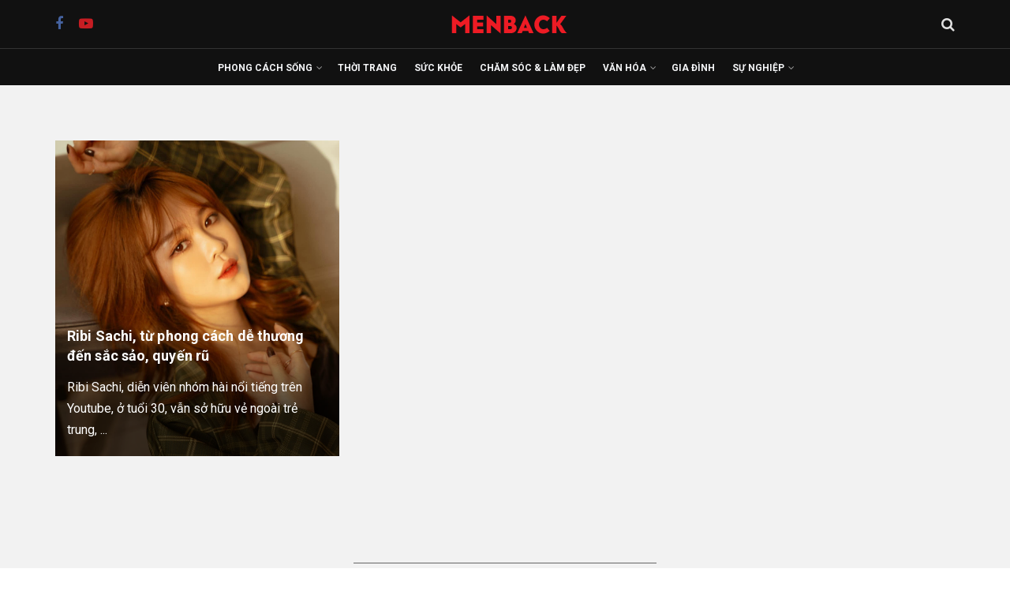

--- FILE ---
content_type: text/html; charset=UTF-8
request_url: https://menback.com/chu-de/fap-tv
body_size: 32183
content:
<!doctype html>
<!--[if lt IE 7]> <html class="no-js lt-ie9 lt-ie8 lt-ie7" lang="vi"> <![endif]-->
<!--[if IE 7]>    <html class="no-js lt-ie9 lt-ie8" lang="vi"> <![endif]-->
<!--[if IE 8]>    <html class="no-js lt-ie9" lang="vi"> <![endif]-->
<!--[if IE 9]>    <html class="no-js lt-ie10" lang="vi"> <![endif]-->
<!--[if gt IE 8]><!--> <html class="no-js" lang="vi"> <!--<![endif]-->
<head><link rel="preconnect" href="https://fonts.gstatic.com/" crossorigin />
    <meta http-equiv="Content-Type" content="text/html; charset=UTF-8" />
    <meta name='viewport' content='width=device-width, initial-scale=1, user-scalable=yes' />
    <link rel="profile" href="http://gmpg.org/xfn/11" />
    <link rel="pingback" href="https://menback.com/xmlrpc.php" />
    <meta name='robots' content='index, follow, max-image-preview:large, max-snippet:-1, max-video-preview:-1' />
			<script type="text/javascript" src="[data-uri]" defer></script>
			<script type="text/javascript" src="[data-uri]" defer></script>
	<!-- This site is optimized with the Yoast SEO plugin v26.5 - https://yoast.com/wordpress/plugins/seo/ -->
	<title>Bài viết về FAP TV - Menback.com</title>
	<link rel="canonical" href="https://menback.com/chu-de/fap-tv" />
	<meta property="og:locale" content="vi_VN" />
	<meta property="og:type" content="article" />
	<meta property="og:title" content="Bài viết về FAP TV - Menback.com" />
	<meta property="og:url" content="https://menback.com/chu-de/fap-tv" />
	<meta property="og:site_name" content="MENBACK – Tạp chí Đàn ông và Phong cách sống" />
	<meta property="og:image" content="https://menback.com/wp-content/uploads/2025/06/menback.jpg" />
	<meta property="og:image:width" content="1920" />
	<meta property="og:image:height" content="1005" />
	<meta property="og:image:type" content="image/jpeg" />
	<meta name="twitter:card" content="summary_large_image" />
	<script type="application/ld+json" class="yoast-schema-graph">{"@context":"https://schema.org","@graph":[{"@type":"CollectionPage","@id":"https://menback.com/chu-de/fap-tv","url":"https://menback.com/chu-de/fap-tv","name":"Bài viết về FAP TV - Menback.com","isPartOf":{"@id":"https://menback.com/#website"},"primaryImageOfPage":{"@id":"https://menback.com/chu-de/fap-tv#primaryimage"},"image":{"@id":"https://menback.com/chu-de/fap-tv#primaryimage"},"thumbnailUrl":"https://menback.com/wp-content/uploads/2020/03/dien-vien-Ribi-Sachi.jpg","breadcrumb":{"@id":"https://menback.com/chu-de/fap-tv#breadcrumb"},"inLanguage":"vi"},{"@type":"ImageObject","inLanguage":"vi","@id":"https://menback.com/chu-de/fap-tv#primaryimage","url":"https://menback.com/wp-content/uploads/2020/03/dien-vien-Ribi-Sachi.jpg","contentUrl":"https://menback.com/wp-content/uploads/2020/03/dien-vien-Ribi-Sachi.jpg","width":1365,"height":2048,"caption":"dien vien Ribi Sachi"},{"@type":"BreadcrumbList","@id":"https://menback.com/chu-de/fap-tv#breadcrumb","itemListElement":[{"@type":"ListItem","position":1,"name":"Trang chủ","item":"https://menback.com/"},{"@type":"ListItem","position":2,"name":"FAP TV"}]},{"@type":"WebSite","@id":"https://menback.com/#website","url":"https://menback.com/","name":"MENBACK – Tạp chí Đàn ông và Phong cách sống","description":"Tạp chí phong cách sống dành cho Nam giới hàng đầu Việt Nam.","publisher":{"@id":"https://menback.com/#organization"},"potentialAction":[{"@type":"SearchAction","target":{"@type":"EntryPoint","urlTemplate":"https://menback.com/?s={search_term_string}"},"query-input":{"@type":"PropertyValueSpecification","valueRequired":true,"valueName":"search_term_string"}}],"inLanguage":"vi"},{"@type":"Organization","@id":"https://menback.com/#organization","name":"MENBACK","url":"https://menback.com/","logo":{"@type":"ImageObject","inLanguage":"vi","@id":"https://menback.com/#/schema/logo/image/","url":"https://menback.com/wp-content/uploads/2025/08/menback-logo-nen-trang-scaled.png","contentUrl":"https://menback.com/wp-content/uploads/2025/08/menback-logo-nen-trang-scaled.png","width":2560,"height":2560,"caption":"MENBACK"},"image":{"@id":"https://menback.com/#/schema/logo/image/"},"sameAs":["https://facebook.com/menback","https://www.pinterest.com/menbackmagazine/","https://www.youtube.com/channel/UCvcOZHkg9qYp52AzPgeg7Lg?sub_confirmation=1"]}]}</script>
	<meta property="article:tag" content="Ảnh girl xinh" />
	<meta property="article:tag" content="Diễn viên" />
	<meta property="article:tag" content="FAP TV" />
	<meta property="article:tag" content="Hot girl" />
	<meta property="article:tag" content="Người đẹp" />
	<meta property="article:tag" content="Ribi Sachi" />
	<!-- / Yoast SEO plugin. -->


<link rel='dns-prefetch' href='//fonts.googleapis.com' />
<link rel='preconnect' href='https://fonts.gstatic.com' />
<link rel="alternate" type="application/rss+xml" title="Dòng thông tin MENBACK – Tạp chí Đàn ông và Phong cách sống &raquo;" href="https://menback.com/feed" />
<link rel="alternate" type="application/rss+xml" title="MENBACK – Tạp chí Đàn ông và Phong cách sống &raquo; Dòng bình luận" href="https://menback.com/comments/feed" />
<link rel="alternate" type="application/rss+xml" title="Dòng thông tin cho Thẻ MENBACK – Tạp chí Đàn ông và Phong cách sống &raquo; FAP TV" href="https://menback.com/chu-de/fap-tv/feed" />
<style id='wp-img-auto-sizes-contain-inline-css' type='text/css'>
img:is([sizes=auto i],[sizes^="auto," i]){contain-intrinsic-size:3000px 1500px}
/*# sourceURL=wp-img-auto-sizes-contain-inline-css */
</style>
<script src="[data-uri]" defer></script><script data-optimized="1" src="https://menback.com/wp-content/plugins/litespeed-cache/assets/js/webfontloader.min.js" defer></script>
<style id='classic-theme-styles-inline-css' type='text/css'>
/*! This file is auto-generated */
.wp-block-button__link{color:#fff;background-color:#32373c;border-radius:9999px;box-shadow:none;text-decoration:none;padding:calc(.667em + 2px) calc(1.333em + 2px);font-size:1.125em}.wp-block-file__button{background:#32373c;color:#fff;text-decoration:none}
/*# sourceURL=/wp-includes/css/classic-themes.min.css */
</style>
<link rel='stylesheet' id='jnews-faq-css' href='https://menback.com/wp-content/plugins/jnews-essential/assets/css/faq.css' type='text/css' media='all' />
<style id='global-styles-inline-css' type='text/css'>
:root{--wp--preset--aspect-ratio--square: 1;--wp--preset--aspect-ratio--4-3: 4/3;--wp--preset--aspect-ratio--3-4: 3/4;--wp--preset--aspect-ratio--3-2: 3/2;--wp--preset--aspect-ratio--2-3: 2/3;--wp--preset--aspect-ratio--16-9: 16/9;--wp--preset--aspect-ratio--9-16: 9/16;--wp--preset--color--black: #000000;--wp--preset--color--cyan-bluish-gray: #abb8c3;--wp--preset--color--white: #ffffff;--wp--preset--color--pale-pink: #f78da7;--wp--preset--color--vivid-red: #cf2e2e;--wp--preset--color--luminous-vivid-orange: #ff6900;--wp--preset--color--luminous-vivid-amber: #fcb900;--wp--preset--color--light-green-cyan: #7bdcb5;--wp--preset--color--vivid-green-cyan: #00d084;--wp--preset--color--pale-cyan-blue: #8ed1fc;--wp--preset--color--vivid-cyan-blue: #0693e3;--wp--preset--color--vivid-purple: #9b51e0;--wp--preset--gradient--vivid-cyan-blue-to-vivid-purple: linear-gradient(135deg,rgb(6,147,227) 0%,rgb(155,81,224) 100%);--wp--preset--gradient--light-green-cyan-to-vivid-green-cyan: linear-gradient(135deg,rgb(122,220,180) 0%,rgb(0,208,130) 100%);--wp--preset--gradient--luminous-vivid-amber-to-luminous-vivid-orange: linear-gradient(135deg,rgb(252,185,0) 0%,rgb(255,105,0) 100%);--wp--preset--gradient--luminous-vivid-orange-to-vivid-red: linear-gradient(135deg,rgb(255,105,0) 0%,rgb(207,46,46) 100%);--wp--preset--gradient--very-light-gray-to-cyan-bluish-gray: linear-gradient(135deg,rgb(238,238,238) 0%,rgb(169,184,195) 100%);--wp--preset--gradient--cool-to-warm-spectrum: linear-gradient(135deg,rgb(74,234,220) 0%,rgb(151,120,209) 20%,rgb(207,42,186) 40%,rgb(238,44,130) 60%,rgb(251,105,98) 80%,rgb(254,248,76) 100%);--wp--preset--gradient--blush-light-purple: linear-gradient(135deg,rgb(255,206,236) 0%,rgb(152,150,240) 100%);--wp--preset--gradient--blush-bordeaux: linear-gradient(135deg,rgb(254,205,165) 0%,rgb(254,45,45) 50%,rgb(107,0,62) 100%);--wp--preset--gradient--luminous-dusk: linear-gradient(135deg,rgb(255,203,112) 0%,rgb(199,81,192) 50%,rgb(65,88,208) 100%);--wp--preset--gradient--pale-ocean: linear-gradient(135deg,rgb(255,245,203) 0%,rgb(182,227,212) 50%,rgb(51,167,181) 100%);--wp--preset--gradient--electric-grass: linear-gradient(135deg,rgb(202,248,128) 0%,rgb(113,206,126) 100%);--wp--preset--gradient--midnight: linear-gradient(135deg,rgb(2,3,129) 0%,rgb(40,116,252) 100%);--wp--preset--font-size--small: 13px;--wp--preset--font-size--medium: 20px;--wp--preset--font-size--large: 36px;--wp--preset--font-size--x-large: 42px;--wp--preset--spacing--20: 0.44rem;--wp--preset--spacing--30: 0.67rem;--wp--preset--spacing--40: 1rem;--wp--preset--spacing--50: 1.5rem;--wp--preset--spacing--60: 2.25rem;--wp--preset--spacing--70: 3.38rem;--wp--preset--spacing--80: 5.06rem;--wp--preset--shadow--natural: 6px 6px 9px rgba(0, 0, 0, 0.2);--wp--preset--shadow--deep: 12px 12px 50px rgba(0, 0, 0, 0.4);--wp--preset--shadow--sharp: 6px 6px 0px rgba(0, 0, 0, 0.2);--wp--preset--shadow--outlined: 6px 6px 0px -3px rgb(255, 255, 255), 6px 6px rgb(0, 0, 0);--wp--preset--shadow--crisp: 6px 6px 0px rgb(0, 0, 0);}:where(.is-layout-flex){gap: 0.5em;}:where(.is-layout-grid){gap: 0.5em;}body .is-layout-flex{display: flex;}.is-layout-flex{flex-wrap: wrap;align-items: center;}.is-layout-flex > :is(*, div){margin: 0;}body .is-layout-grid{display: grid;}.is-layout-grid > :is(*, div){margin: 0;}:where(.wp-block-columns.is-layout-flex){gap: 2em;}:where(.wp-block-columns.is-layout-grid){gap: 2em;}:where(.wp-block-post-template.is-layout-flex){gap: 1.25em;}:where(.wp-block-post-template.is-layout-grid){gap: 1.25em;}.has-black-color{color: var(--wp--preset--color--black) !important;}.has-cyan-bluish-gray-color{color: var(--wp--preset--color--cyan-bluish-gray) !important;}.has-white-color{color: var(--wp--preset--color--white) !important;}.has-pale-pink-color{color: var(--wp--preset--color--pale-pink) !important;}.has-vivid-red-color{color: var(--wp--preset--color--vivid-red) !important;}.has-luminous-vivid-orange-color{color: var(--wp--preset--color--luminous-vivid-orange) !important;}.has-luminous-vivid-amber-color{color: var(--wp--preset--color--luminous-vivid-amber) !important;}.has-light-green-cyan-color{color: var(--wp--preset--color--light-green-cyan) !important;}.has-vivid-green-cyan-color{color: var(--wp--preset--color--vivid-green-cyan) !important;}.has-pale-cyan-blue-color{color: var(--wp--preset--color--pale-cyan-blue) !important;}.has-vivid-cyan-blue-color{color: var(--wp--preset--color--vivid-cyan-blue) !important;}.has-vivid-purple-color{color: var(--wp--preset--color--vivid-purple) !important;}.has-black-background-color{background-color: var(--wp--preset--color--black) !important;}.has-cyan-bluish-gray-background-color{background-color: var(--wp--preset--color--cyan-bluish-gray) !important;}.has-white-background-color{background-color: var(--wp--preset--color--white) !important;}.has-pale-pink-background-color{background-color: var(--wp--preset--color--pale-pink) !important;}.has-vivid-red-background-color{background-color: var(--wp--preset--color--vivid-red) !important;}.has-luminous-vivid-orange-background-color{background-color: var(--wp--preset--color--luminous-vivid-orange) !important;}.has-luminous-vivid-amber-background-color{background-color: var(--wp--preset--color--luminous-vivid-amber) !important;}.has-light-green-cyan-background-color{background-color: var(--wp--preset--color--light-green-cyan) !important;}.has-vivid-green-cyan-background-color{background-color: var(--wp--preset--color--vivid-green-cyan) !important;}.has-pale-cyan-blue-background-color{background-color: var(--wp--preset--color--pale-cyan-blue) !important;}.has-vivid-cyan-blue-background-color{background-color: var(--wp--preset--color--vivid-cyan-blue) !important;}.has-vivid-purple-background-color{background-color: var(--wp--preset--color--vivid-purple) !important;}.has-black-border-color{border-color: var(--wp--preset--color--black) !important;}.has-cyan-bluish-gray-border-color{border-color: var(--wp--preset--color--cyan-bluish-gray) !important;}.has-white-border-color{border-color: var(--wp--preset--color--white) !important;}.has-pale-pink-border-color{border-color: var(--wp--preset--color--pale-pink) !important;}.has-vivid-red-border-color{border-color: var(--wp--preset--color--vivid-red) !important;}.has-luminous-vivid-orange-border-color{border-color: var(--wp--preset--color--luminous-vivid-orange) !important;}.has-luminous-vivid-amber-border-color{border-color: var(--wp--preset--color--luminous-vivid-amber) !important;}.has-light-green-cyan-border-color{border-color: var(--wp--preset--color--light-green-cyan) !important;}.has-vivid-green-cyan-border-color{border-color: var(--wp--preset--color--vivid-green-cyan) !important;}.has-pale-cyan-blue-border-color{border-color: var(--wp--preset--color--pale-cyan-blue) !important;}.has-vivid-cyan-blue-border-color{border-color: var(--wp--preset--color--vivid-cyan-blue) !important;}.has-vivid-purple-border-color{border-color: var(--wp--preset--color--vivid-purple) !important;}.has-vivid-cyan-blue-to-vivid-purple-gradient-background{background: var(--wp--preset--gradient--vivid-cyan-blue-to-vivid-purple) !important;}.has-light-green-cyan-to-vivid-green-cyan-gradient-background{background: var(--wp--preset--gradient--light-green-cyan-to-vivid-green-cyan) !important;}.has-luminous-vivid-amber-to-luminous-vivid-orange-gradient-background{background: var(--wp--preset--gradient--luminous-vivid-amber-to-luminous-vivid-orange) !important;}.has-luminous-vivid-orange-to-vivid-red-gradient-background{background: var(--wp--preset--gradient--luminous-vivid-orange-to-vivid-red) !important;}.has-very-light-gray-to-cyan-bluish-gray-gradient-background{background: var(--wp--preset--gradient--very-light-gray-to-cyan-bluish-gray) !important;}.has-cool-to-warm-spectrum-gradient-background{background: var(--wp--preset--gradient--cool-to-warm-spectrum) !important;}.has-blush-light-purple-gradient-background{background: var(--wp--preset--gradient--blush-light-purple) !important;}.has-blush-bordeaux-gradient-background{background: var(--wp--preset--gradient--blush-bordeaux) !important;}.has-luminous-dusk-gradient-background{background: var(--wp--preset--gradient--luminous-dusk) !important;}.has-pale-ocean-gradient-background{background: var(--wp--preset--gradient--pale-ocean) !important;}.has-electric-grass-gradient-background{background: var(--wp--preset--gradient--electric-grass) !important;}.has-midnight-gradient-background{background: var(--wp--preset--gradient--midnight) !important;}.has-small-font-size{font-size: var(--wp--preset--font-size--small) !important;}.has-medium-font-size{font-size: var(--wp--preset--font-size--medium) !important;}.has-large-font-size{font-size: var(--wp--preset--font-size--large) !important;}.has-x-large-font-size{font-size: var(--wp--preset--font-size--x-large) !important;}
:where(.wp-block-post-template.is-layout-flex){gap: 1.25em;}:where(.wp-block-post-template.is-layout-grid){gap: 1.25em;}
:where(.wp-block-term-template.is-layout-flex){gap: 1.25em;}:where(.wp-block-term-template.is-layout-grid){gap: 1.25em;}
:where(.wp-block-columns.is-layout-flex){gap: 2em;}:where(.wp-block-columns.is-layout-grid){gap: 2em;}
:root :where(.wp-block-pullquote){font-size: 1.5em;line-height: 1.6;}
/*# sourceURL=global-styles-inline-css */
</style>
<link rel='stylesheet' id='jnews-video-css' href='https://menback.com/wp-content/plugins/jnews-video/assets/css/plugin.css' type='text/css' media='all' />
<link rel='stylesheet' id='jnews-parent-style-css' href='https://menback.com/wp-content/themes/jnews/style.css' type='text/css' media='all' />
<link rel='stylesheet' id='elementor-frontend-css' href='https://menback.com/wp-content/plugins/elementor/assets/css/frontend.min.css' type='text/css' media='all' />

<link rel='stylesheet' id='font-awesome-css' href='https://menback.com/wp-content/plugins/elementor/assets/lib/font-awesome/css/font-awesome.min.css' type='text/css' media='all' />
<link rel='stylesheet' id='jnews-icon-css' href='https://menback.com/wp-content/themes/jnews/assets/fonts/jegicon/jegicon.css' type='text/css' media='all' />
<link rel='stylesheet' id='jscrollpane-css' href='https://menback.com/wp-content/themes/jnews/assets/css/jquery.jscrollpane.css' type='text/css' media='all' />
<link rel='stylesheet' id='oknav-css' href='https://menback.com/wp-content/themes/jnews/assets/css/okayNav.css' type='text/css' media='all' />
<link rel='stylesheet' id='magnific-popup-css' href='https://menback.com/wp-content/themes/jnews/assets/css/magnific-popup.css' type='text/css' media='all' />
<link rel='stylesheet' id='chosen-css' href='https://menback.com/wp-content/themes/jnews/assets/css/chosen/chosen.css' type='text/css' media='all' />
<link rel='stylesheet' id='jnews-main-css' href='https://menback.com/wp-content/themes/jnews/assets/css/main.css' type='text/css' media='all' />
<link rel='stylesheet' id='jnews-pages-css' href='https://menback.com/wp-content/themes/jnews/assets/css/pages.css' type='text/css' media='all' />
<link rel='stylesheet' id='jnews-single-css' href='https://menback.com/wp-content/themes/jnews/assets/css/single.css' type='text/css' media='all' />
<link rel='stylesheet' id='jnews-responsive-css' href='https://menback.com/wp-content/themes/jnews/assets/css/responsive.css' type='text/css' media='all' />
<link rel='stylesheet' id='jnews-pb-temp-css' href='https://menback.com/wp-content/themes/jnews/assets/css/pb-temp.css' type='text/css' media='all' />
<link rel='stylesheet' id='jnews-elementor-css' href='https://menback.com/wp-content/themes/jnews/assets/css/elementor-frontend.css' type='text/css' media='all' />
<link rel='stylesheet' id='jnews-style-css' href='https://menback.com/wp-content/themes/jnews-child/style.css' type='text/css' media='all' />
<link rel='stylesheet' id='jnews-darkmode-css' href='https://menback.com/wp-content/themes/jnews/assets/css/darkmode.css' type='text/css' media='all' />
<link rel='stylesheet' id='jnews-video-darkmode-css' href='https://menback.com/wp-content/plugins/jnews-video/assets/css/darkmode.css' type='text/css' media='all' />
<script type="text/javascript" src="https://menback.com/wp-includes/js/jquery/jquery.min.js" id="jquery-core-js"></script>
<script type="text/javascript" src="https://menback.com/wp-includes/js/jquery/jquery-migrate.min.js" id="jquery-migrate-js" defer data-deferred="1"></script>
<link rel="https://api.w.org/" href="https://menback.com/wp-json/" /><link rel="alternate" title="JSON" type="application/json" href="https://menback.com/wp-json/wp/v2/tags/600" /><!-- Global site tag (gtag.js) - Google Analytics 4-->
<script src="https://www.googletagmanager.com/gtag/js?id=G-YTN6GTF7JV" defer data-deferred="1"></script>
<script src="[data-uri]" defer></script>

<!-- Global site tag (gtag.js) - Google Analytics -->
<script src="https://www.googletagmanager.com/gtag/js?id=UA-39694878-7" defer data-deferred="1"></script>
<script src="[data-uri]" defer></script>

<script src="https://api.trackpush.com/sdk/banner/v1.js?pid=7NBvgIrr-rxDLcy-6iwC_Q" defer data-deferred="1"></script><script src="[data-uri]" defer></script>

<!-- Accesstrade Autolink SmartTag --><meta name="generator" content="Elementor 3.33.4; features: e_font_icon_svg, additional_custom_breakpoints; settings: css_print_method-external, google_font-enabled, font_display-swap">
<link rel="icon" href="https://menback.com/wp-content/uploads/2021/03/cropped-favicon-menback-2-32x32.png" sizes="32x32" />
<link rel="icon" href="https://menback.com/wp-content/uploads/2021/03/cropped-favicon-menback-2-192x192.png" sizes="192x192" />
<link rel="apple-touch-icon" href="https://menback.com/wp-content/uploads/2021/03/cropped-favicon-menback-2-180x180.png" />
<meta name="msapplication-TileImage" content="https://menback.com/wp-content/uploads/2021/03/cropped-favicon-menback-2-270x270.png" />
<script src="[data-uri]" defer></script>		<style type="text/css" id="wp-custom-css">
			/* =====================
   GENERAL RESET & TYPOGRAPHY
   ===================== */
a,
a:hover,
a:focus,
a:active {
  font-family: 'Roboto', sans-serif !important;
}

/* =====================
   GLOBAL ELEMENTS
   ===================== */
.jeg_cat_title,
.jnews_category_header_bottom,
.jeg_archive_title,
.jeg_archive_description,
.jeg_post_category span,
.jeg_readmore,
.breadcrumb_last,
.content-inner .jeg_pb_boxed .jeg_pl_md_2 .jeg_post_excerpt p,
.content-inner .jeg_pb_boxed .jeg_pl_lg_3 .jeg_post_excerpt p {
  display: none;
}

/* =====================
   HEADER & NAVIGATION
   ===================== */
.jeg_midbar,
.jeg_bottombar.jeg_navbar,
.jeg_mobile_midbar {
  background-color: #111 !important;
}

.jeg_midbar {
  height: 62px !important;
  border-bottom: 1px solid #333 !important;
}

.jeg_bottombar.jeg_navbar {
  height: 46px !important;
  border-bottom: 0 !important;
}

.jeg_mobile_midbar {
  height: 60px !important;
}

.jeg_menu li > ul li a {
  padding: 8px 16px;
  font-size: 12px;
  font-weight: 500;
  color: #6a6a6a;
  text-transform: uppercase;
}

/* =====================
   POST STYLES
   ===================== */
.entry-header .jeg_post_title,
.entry-header .jeg_post_title a:hover,
.entry-header .jeg_post_title a {
  font-family: Roboto, sans-serif !important;
  font-weight: 700;
  letter-spacing: 0.1px;
  line-height: 1.2;
}

.entry-header .jeg_post_subtitle {
  font-family: Roboto, sans-serif;
  font-style: italic;
  font-weight: 400 !important;
  font-size: 18px;
  line-height: 1.4;
  margin-bottom: 20px;
  color: #444;
}

.jeg_post_title {
  font-family: Roboto, sans-serif !important;
  font-weight: 700;
  letter-spacing: 0.1px !important;
}

.jeg_post_excerpt p {
  font-size: 16px;
}

/* =====================
   POST BLOCKS & LISTS
   ===================== */
.jeg_postblock_28 .jeg_post .jeg_post_title {
  font-size: 14px;
  font-weight: 400 !important;
}

.jeg_postblock_9 .jeg_post .jeg_post_title,
.jeg_postblock_36 .jeg_post_title,
.jeg_postblock_36 .jeg_pl_md_box .jeg_post_title {
  font-size: 18px;
  font-weight: 700;
}

.jeg_postblock_36 .jeg_post_excerpt p,
.jeg_postblock_36 .jeg_pl_md_box .jeg_post_excerpt p {
  font-size: 16px !important;
  margin-bottom: 10px !important;
}

/* =====================
   MEDIA QUERIES
   ===================== */
@media screen and (max-width: 1023px) {
  .single .content-inner {
    margin-top: 20px !important;
  }

  .jeg_post_title,
  .jeg_post_title a,
  .jeg_post_title a:hover {
    letter-spacing: 0px !important;
    font-weight: 700;
  }

  .content-inner h1, h2, h3, h4, h5, h6,
  .entry-content h1, .entry-content h2, .entry-content h3,
  .entry-content h4, .entry-content h5, .entry-content h6 {
    letter-spacing: 0px;
    font-weight: 700 !important;
  }

  .jeg_postblock_9 .jeg_post .jeg_post_title,
  .jeg_postblock_22 .jeg_post .jeg_post_title,
  .jeg_pl_xs_4 .jeg_post_title,
  .jeg_slider_type_8 .jeg_post_title a,
  .jeg_slider_type_8 .jeg_post_title a:hover {
    font-size: 20px !important;
    font-weight: 900 !important;
    letter-spacing: 0px !important;
  }

  .jeg_slider_type_8 .jeg_item_caption {
    background: #e6e6e6 !important;
    border: none !important;
  }

  .jeg_post_excerpt p {
    font-size: 14px;
  }

  .jeg_pl_md_2 .jeg_post_title,
  .jeg_pl_md_3 .jeg_post_title,
  .jeg_pl_lg_2 .jeg_post_title,
  .jeg_pl_lg_3 .jeg_post_title {
    font-size: 18px !important;
    font-weight: 700 !important;
  }
}

@media screen and (min-width: 1024px) {
  .entry-header .jeg_post_title {
    letter-spacing: 0.1px;
    font-weight: 700;
  }

  .content-inner h1, h2, h3, h4, h5, h6,
  .entry-content h1, .entry-content h2, .entry-content h3,
  .entry-content h4, .entry-content h5, .entry-content h6 {
    letter-spacing: 0.1px;
    font-weight: 700 !important;
  }
}

/* =====================
   FOOTER, BREADCRUMB & META
   ===================== */
#breadcrumbs,
#breadcrumbs a:hover {
  font-family: Roboto, sans-serif;
  font-size: 14px;
  text-transform: uppercase;
  font-weight: 400;
  margin: 0 0 10px;
  color: #a0a0a0;
}

.content-inner .jeg_post_category,
.jeg_post_source,
.jeg_post_tags,
.jeg_post_via {
  font-family: Roboto, sans-serif;
  font-size: 14px;
  font-weight: normal !important;
  border-top: 1px solid #e0e0e0;
  padding-top: 10px;
}

.content-inner .jeg_post_category span,
.jeg_post_source span,
.jeg_post_tags span,
.jeg_post_via span {
  letter-spacing: 0.2px;
  font-weight: 400;
  margin-right: 3px;
}

.content-inner .jeg_post_category a,
.jeg_post_source a,
.jeg_post_via a,
.content-inner .jeg_post_tags a {
  letter-spacing: 0.2px !important;
  padding: 4px 5px;
  background: none;
}

.content-inner .jeg_post_tags a {
  margin: 0 5px 5px 0;
}

.content-inner .jeg_post_category a:hover,
.jeg_post_source a:hover,
.jeg_post_via a:hover,
.content-inner .jeg_post_tags a:hover {
  letter-spacing: 0.2px !important;
	color: #d2232a;
  padding: 4px 5px;
  background: none;
}

.jeg_footer h5 {
	color: rgba(255,255,255,0.93);
}

/* =====================
   COMPONENTS & BUTTONS
   ===================== */
.btn.btn-success,
.btn.btn-default {
  color: #fff !important;
}

.jeg_block_loadmore a {
  background: none;
  border: 1px solid #e0e0e0;
  border-radius: 0;
  box-shadow: none;
  padding: 0 18px;
}

.jnews-cookie-law-policy .btn {
  background: #a8a9ad;
  color: #f9f9f9;
}

/* =====================
   MEDIA & CONTENT STYLES
   ===================== */
.content-inner pre {
  font-family: Roboto, Helvetica, Arial, sans-serif;
  font-size: 16px;
  font-style: italic;
  color: #222;
  background-color: #eee;
  padding: 15px;
  line-height: 1.7;
}

.entry-content blockquote p {
  line-height: 1.7;
}

.wp-caption.alignleft,
.wp-caption.alignright {
  margin: 20px;
}

.jeg_featured .wp-caption-text,
.wp-caption .wp-caption-text {
  font-family: Roboto, sans-serif;
  font-size: 14px;
  font-style: italic;
  color: #3f3f3f;
  text-align: right;
  margin: 5px 0 0;
}

.wp-caption .wp-caption-text {
  font-size: 16px;
  text-align: left;
  margin: 10px 0 0;
}

.content-inner hr {
  border-top: 1px solid #e0e0e0 !important;
}

.entry-content .dropcap,
.entry-content .dropcap strong {
  background: #f2f2f2 !important;
  font-weight: 700;
}

.content-inner > p:first-of-type::first-letter {
  float: left;
  font-size: 3em;
  line-height: 1;
  font-weight: bold;
  margin-right: 8px;
  margin-top: 4px;
  color: #d2232a; /* Màu thương hiệu của Menback */
}


.content-inner > p:first-of-type strong:first-child::first-letter {
  float: left;
  font-size: 3em;
  line-height: 1;
  font-weight: bold;
  margin-right: 8px;
  margin-top: 4px;
  color: #d2232a;
}




/* =====================
   BOXED POST BLOCKS
   ===================== */
.jeg_pb_boxed {
  background: none;
}

.jeg_postblock_28 .show_border article {
  border-bottom: 1px solid #e0e0e0;
}

.content-inner .jeg_pb_boxed .jeg_pl_md_2,
.content-inner .jeg_pb_boxed .jeg_pl_lg_3 {
  margin-left: 20px;
  margin-right: 20px;
}


/* ================================ 
   menback - style hiển thị tên series 
   vị trí: dưới breadcrumb và trên tiêu đề bài viết 
   ================================ */

.post-series {
  font-family: 'Roboto', sans-serif;
  font-weight: 700;
  font-size: 14px;
  margin: 10px 0 0px;
  letter-spacing: 0.8px;
  text-transform: uppercase;
  color: #222222; /* màu chữ mặc định của cả dòng */
}

.post-series strong {
  color: #d62828; /* chữ "Series:" màu đỏ thương hiệu */
  font-weight: 900;
  margin-right: 6px;
  font-size: 14px; /* giữ bằng kích thước tên series */
}

.post-series a {
  color: #4a4a4a; /* màu ghi đậm cho tên series */
  font-weight: 500; /* độ đậm vừa phải */
  font-size: 14px; /* bằng với "Series:" */
  text-decoration: underline; /* gạch chân mặc định */
  text-underline-offset: 3px; /* khoảng cách giữa chữ và gạch chân */
  text-decoration-thickness: 2px; /* độ dày gạch chân */
  text-decoration-color: #4a4a4a; /* gạch chân cùng màu chữ */
  transition: text-decoration-color 0.3s ease;
}

.post-series a:hover,
.post-series a:focus {
  color: #4a4a4a !important; /* giữ nguyên màu chữ khi hover */
  text-decoration-color: #d62828 !important; /* đổi màu gạch chân khi hover */
  outline: none;
}

/* Responsive cho mobile */
@media (max-width: 768px) {
  .post-series {
    font-size: 13px;
    margin: 8px 0 6px;
    letter-spacing: 0.8px;
  }

  .post-series strong {
    margin-right: 4px;
    font-size: 13px;
  }

  .post-series a {
    font-size: 13px;
  }
}
		</style>
		</head>
<body class="archive tag tag-fap-tv tag-600 wp-embed-responsive wp-theme-jnews wp-child-theme-jnews-child jeg_toggle_light jnews jsc_normal elementor-default elementor-kit-9690">

    
    
    <div class="jeg_ad jeg_ad_top jnews_header_top_ads">
        <div class='ads-wrapper  '></div>    </div>

    <!-- The Main Wrapper
    ============================================= -->
    <div class="jeg_viewport">

        
        <div class="jeg_header_wrapper">
            <div class="jeg_header_instagram_wrapper">
    </div>

<!-- HEADER -->
<div class="jeg_header normal">
    <div class="jeg_midbar jeg_container jeg_navbar_wrapper normal">
    <div class="container">
        <div class="jeg_nav_row">
            
                <div class="jeg_nav_col jeg_nav_left jeg_nav_normal">
                    <div class="item_wrap jeg_nav_alignleft">
                        			<div
				class="jeg_nav_item socials_widget jeg_social_icon_block nobg">
				<a href="https://www.facebook.com/menback/" target='_blank' rel='external noopener nofollow'  aria-label="Find us on Facebook" class="jeg_facebook"><i class="fa fa-facebook"></i> </a><a href="https://www.youtube.com/channel/UCvcOZHkg9qYp52AzPgeg7Lg?sub_confirmation=1" target='_blank' rel='external noopener nofollow'  aria-label="Find us on Youtube" class="jeg_youtube"><i class="fa fa-youtube-play"></i> </a>			</div>
			                    </div>
                </div>

                
                <div class="jeg_nav_col jeg_nav_center jeg_nav_grow">
                    <div class="item_wrap jeg_nav_aligncenter">
                        <div class="jeg_nav_item jeg_logo jeg_desktop_logo">
			<div class="site-title">
			<a href="https://menback.com/" aria-label="Visit Homepage" style="padding: 0px 20px 0px 0px;">
				<img class='jeg_logo_img' src="https://menback.com/wp-content/uploads/2021/03/menback-logo-main-menu-4.png"  alt="MENBACK – Tạp chí Đàn ông và Phong cách sống"data-light-src="https://menback.com/wp-content/uploads/2021/03/menback-logo-main-menu-4.png" data-light-srcset="https://menback.com/wp-content/uploads/2021/03/menback-logo-main-menu-4.png 1x,  2x" data-dark-src="" data-dark-srcset=" 1x,  2x"width="147" height="25">			</a>
		</div>
	</div>
                    </div>
                </div>

                
                <div class="jeg_nav_col jeg_nav_right jeg_nav_normal">
                    <div class="item_wrap jeg_nav_alignright">
                        <!-- Search Icon -->
<div class="jeg_nav_item jeg_search_wrapper search_icon jeg_search_modal_expand">
    <a href="#" class="jeg_search_toggle" aria-label="Search Button"><i class="fa fa-search"></i></a>
    <form action="https://menback.com/" method="get" class="jeg_search_form" target="_top">
    <input name="s" class="jeg_search_input" placeholder="Search..." type="text" value="" autocomplete="off">
	<button aria-label="Search Button" type="submit" class="jeg_search_button btn"><i class="fa fa-search"></i></button>
</form>
<!-- jeg_search_hide with_result no_result -->
<div class="jeg_search_result jeg_search_hide with_result">
    <div class="search-result-wrapper">
    </div>
    <div class="search-link search-noresult">
        No Result    </div>
    <div class="search-link search-all-button">
        <i class="fa fa-search"></i> View All Result    </div>
</div></div>                    </div>
                </div>

                        </div>
    </div>
</div><div class="jeg_bottombar jeg_navbar jeg_container jeg_navbar_wrapper  jeg_navbar_normal">
    <div class="container">
        <div class="jeg_nav_row">
            
                <div class="jeg_nav_col jeg_nav_left jeg_nav_normal">
                    <div class="item_wrap jeg_nav_alignleft">
                                            </div>
                </div>

                
                <div class="jeg_nav_col jeg_nav_center jeg_nav_grow">
                    <div class="item_wrap jeg_nav_aligncenter">
                        <div class="jeg_nav_item jeg_main_menu_wrapper">
<div class="jeg_mainmenu_wrap"><ul class="jeg_menu jeg_main_menu jeg_menu_style_1" data-animation="none"><li id="menu-item-172" class="menu-item menu-item-type-taxonomy menu-item-object-category menu-item-has-children menu-item-172 bgnav" data-item-row="default" ><a href="https://menback.com/phong-cach-song">Phong cách sống</a>
<ul class="sub-menu">
	<li id="menu-item-48398" class="menu-item menu-item-type-taxonomy menu-item-object-category menu-item-48398 bgnav" data-item-row="default" ><a href="https://menback.com/xe-co">Xe cộ</a></li>
	<li id="menu-item-49299" class="menu-item menu-item-type-custom menu-item-object-custom menu-item-49299 bgnav" data-item-row="default" ><a href="https://menback.com/chu-de/dong-ho">Đồng hồ</a></li>
	<li id="menu-item-176" class="menu-item menu-item-type-taxonomy menu-item-object-category menu-item-176 bgnav" data-item-row="default" ><a href="https://menback.com/cong-nghe">Công nghệ</a></li>
	<li id="menu-item-174" class="menu-item menu-item-type-taxonomy menu-item-object-category menu-item-174 bgnav" data-item-row="default" ><a href="https://menback.com/the-thao">Thể thao</a></li>
	<li id="menu-item-10956" class="menu-item menu-item-type-custom menu-item-object-custom menu-item-10956 bgnav" data-item-row="default" ><a href="https://menback.com/chu-de/du-lich">Du lịch</a></li>
	<li id="menu-item-17834" class="menu-item menu-item-type-custom menu-item-object-custom menu-item-17834 bgnav" data-item-row="default" ><a href="https://menback.com/khong-gian-song">Không gian sống</a></li>
</ul>
</li>
<li id="menu-item-177" class="menu-item menu-item-type-taxonomy menu-item-object-category menu-item-177 bgnav" data-item-row="default" ><a href="https://menback.com/thoi-trang">Thời trang</a></li>
<li id="menu-item-49520" class="menu-item menu-item-type-taxonomy menu-item-object-category menu-item-49520 bgnav" data-item-row="default" ><a href="https://menback.com/suc-khoe">Sức khỏe</a></li>
<li id="menu-item-49300" class="menu-item menu-item-type-taxonomy menu-item-object-category menu-item-49300 bgnav" data-item-row="default" ><a href="https://menback.com/grooming">Chăm sóc &#038; Làm đẹp</a></li>
<li id="menu-item-49301" class="menu-item menu-item-type-custom menu-item-object-custom menu-item-has-children menu-item-49301 bgnav" data-item-row="default" ><a href="#">Văn hóa</a>
<ul class="sub-menu">
	<li id="menu-item-40420" class="menu-item menu-item-type-custom menu-item-object-custom menu-item-40420 bgnav" data-item-row="default" ><a href="https://menback.com/chu-de/sach-hay">Sách hay</a></li>
	<li id="menu-item-23239" class="menu-item menu-item-type-custom menu-item-object-custom menu-item-23239 bgnav" data-item-row="default" ><a href="https://menback.com/chu-de/nghe-thuat">Nghệ thuật</a></li>
	<li id="menu-item-10966" class="menu-item menu-item-type-custom menu-item-object-custom menu-item-10966 bgnav" data-item-row="default" ><a href="https://menback.com/chu-de/am-nhac">Âm nhạc</a></li>
	<li id="menu-item-10967" class="menu-item menu-item-type-custom menu-item-object-custom menu-item-10967 bgnav" data-item-row="default" ><a href="https://menback.com/chu-de/dien-anh">Điện ảnh</a></li>
	<li id="menu-item-49302" class="menu-item menu-item-type-taxonomy menu-item-object-category menu-item-49302 bgnav" data-item-row="default" ><a href="https://menback.com/giai-tri">Giải trí</a></li>
</ul>
</li>
<li id="menu-item-1496" class="menu-item menu-item-type-taxonomy menu-item-object-category menu-item-1496 bgnav" data-item-row="default" ><a href="https://menback.com/gia-dinh">Gia đình</a></li>
<li id="menu-item-173" class="menu-item menu-item-type-taxonomy menu-item-object-category menu-item-has-children menu-item-173 bgnav" data-item-row="default" ><a href="https://menback.com/su-nghiep">Sự nghiệp</a>
<ul class="sub-menu">
	<li id="menu-item-23383" class="menu-item menu-item-type-custom menu-item-object-custom menu-item-23383 bgnav" data-item-row="default" ><a href="https://menback.com/kinh-doanh">Kinh doanh và đầu tư</a></li>
	<li id="menu-item-14611" class="menu-item menu-item-type-custom menu-item-object-custom menu-item-14611 bgnav" data-item-row="default" ><a href="https://menback.com/chu-de/phat-trien-ban-than">Phát triển bản thân</a></li>
</ul>
</li>
</ul></div></div>
                    </div>
                </div>

                
                <div class="jeg_nav_col jeg_nav_right jeg_nav_normal">
                    <div class="item_wrap jeg_nav_alignright">
                                            </div>
                </div>

                        </div>
    </div>
</div></div><!-- /.jeg_header -->        </div>

        <div class="jeg_header_sticky">
            <div class="sticky_blankspace"></div>
<div class="jeg_header normal">
    <div class="jeg_container">
        <div data-mode="fixed" class="jeg_stickybar jeg_navbar jeg_navbar_wrapper jeg_navbar_normal jeg_navbar_normal">
            <div class="container">
    <div class="jeg_nav_row">
        
            <div class="jeg_nav_col jeg_nav_left jeg_nav_normal">
                <div class="item_wrap jeg_nav_alignleft">
                    <div class="jeg_nav_item jeg_logo">
    <div class="site-title">
		<a href="https://menback.com/" aria-label="Visit Homepage">
    	    <img class='jeg_logo_img' src="https://menback.com/wp-content/uploads/2021/03/menback-logo-main-menu-4.png"  alt="MENBACK – Tạp chí Đàn ông và Phong cách sống"data-light-src="https://menback.com/wp-content/uploads/2021/03/menback-logo-main-menu-4.png" data-light-srcset="https://menback.com/wp-content/uploads/2021/03/menback-logo-main-menu-4.png 1x,  2x" data-dark-src="" data-dark-srcset=" 1x,  2x"width="147" height="25">    	</a>
    </div>
</div>                </div>
            </div>

            
            <div class="jeg_nav_col jeg_nav_center jeg_nav_grow">
                <div class="item_wrap jeg_nav_alignleft">
                    <div class="jeg_nav_item jeg_main_menu_wrapper">
<div class="jeg_mainmenu_wrap"><ul class="jeg_menu jeg_main_menu jeg_menu_style_1" data-animation="none"><li id="menu-item-172" class="menu-item menu-item-type-taxonomy menu-item-object-category menu-item-has-children menu-item-172 bgnav" data-item-row="default" ><a href="https://menback.com/phong-cach-song">Phong cách sống</a>
<ul class="sub-menu">
	<li id="menu-item-48398" class="menu-item menu-item-type-taxonomy menu-item-object-category menu-item-48398 bgnav" data-item-row="default" ><a href="https://menback.com/xe-co">Xe cộ</a></li>
	<li id="menu-item-49299" class="menu-item menu-item-type-custom menu-item-object-custom menu-item-49299 bgnav" data-item-row="default" ><a href="https://menback.com/chu-de/dong-ho">Đồng hồ</a></li>
	<li id="menu-item-176" class="menu-item menu-item-type-taxonomy menu-item-object-category menu-item-176 bgnav" data-item-row="default" ><a href="https://menback.com/cong-nghe">Công nghệ</a></li>
	<li id="menu-item-174" class="menu-item menu-item-type-taxonomy menu-item-object-category menu-item-174 bgnav" data-item-row="default" ><a href="https://menback.com/the-thao">Thể thao</a></li>
	<li id="menu-item-10956" class="menu-item menu-item-type-custom menu-item-object-custom menu-item-10956 bgnav" data-item-row="default" ><a href="https://menback.com/chu-de/du-lich">Du lịch</a></li>
	<li id="menu-item-17834" class="menu-item menu-item-type-custom menu-item-object-custom menu-item-17834 bgnav" data-item-row="default" ><a href="https://menback.com/khong-gian-song">Không gian sống</a></li>
</ul>
</li>
<li id="menu-item-177" class="menu-item menu-item-type-taxonomy menu-item-object-category menu-item-177 bgnav" data-item-row="default" ><a href="https://menback.com/thoi-trang">Thời trang</a></li>
<li id="menu-item-49520" class="menu-item menu-item-type-taxonomy menu-item-object-category menu-item-49520 bgnav" data-item-row="default" ><a href="https://menback.com/suc-khoe">Sức khỏe</a></li>
<li id="menu-item-49300" class="menu-item menu-item-type-taxonomy menu-item-object-category menu-item-49300 bgnav" data-item-row="default" ><a href="https://menback.com/grooming">Chăm sóc &#038; Làm đẹp</a></li>
<li id="menu-item-49301" class="menu-item menu-item-type-custom menu-item-object-custom menu-item-has-children menu-item-49301 bgnav" data-item-row="default" ><a href="#">Văn hóa</a>
<ul class="sub-menu">
	<li id="menu-item-40420" class="menu-item menu-item-type-custom menu-item-object-custom menu-item-40420 bgnav" data-item-row="default" ><a href="https://menback.com/chu-de/sach-hay">Sách hay</a></li>
	<li id="menu-item-23239" class="menu-item menu-item-type-custom menu-item-object-custom menu-item-23239 bgnav" data-item-row="default" ><a href="https://menback.com/chu-de/nghe-thuat">Nghệ thuật</a></li>
	<li id="menu-item-10966" class="menu-item menu-item-type-custom menu-item-object-custom menu-item-10966 bgnav" data-item-row="default" ><a href="https://menback.com/chu-de/am-nhac">Âm nhạc</a></li>
	<li id="menu-item-10967" class="menu-item menu-item-type-custom menu-item-object-custom menu-item-10967 bgnav" data-item-row="default" ><a href="https://menback.com/chu-de/dien-anh">Điện ảnh</a></li>
	<li id="menu-item-49302" class="menu-item menu-item-type-taxonomy menu-item-object-category menu-item-49302 bgnav" data-item-row="default" ><a href="https://menback.com/giai-tri">Giải trí</a></li>
</ul>
</li>
<li id="menu-item-1496" class="menu-item menu-item-type-taxonomy menu-item-object-category menu-item-1496 bgnav" data-item-row="default" ><a href="https://menback.com/gia-dinh">Gia đình</a></li>
<li id="menu-item-173" class="menu-item menu-item-type-taxonomy menu-item-object-category menu-item-has-children menu-item-173 bgnav" data-item-row="default" ><a href="https://menback.com/su-nghiep">Sự nghiệp</a>
<ul class="sub-menu">
	<li id="menu-item-23383" class="menu-item menu-item-type-custom menu-item-object-custom menu-item-23383 bgnav" data-item-row="default" ><a href="https://menback.com/kinh-doanh">Kinh doanh và đầu tư</a></li>
	<li id="menu-item-14611" class="menu-item menu-item-type-custom menu-item-object-custom menu-item-14611 bgnav" data-item-row="default" ><a href="https://menback.com/chu-de/phat-trien-ban-than">Phát triển bản thân</a></li>
</ul>
</li>
</ul></div></div>
                </div>
            </div>

            
            <div class="jeg_nav_col jeg_nav_right jeg_nav_normal">
                <div class="item_wrap jeg_nav_alignright">
                    <!-- Search Icon -->
<div class="jeg_nav_item jeg_search_wrapper search_icon jeg_search_modal_expand">
    <a href="#" class="jeg_search_toggle" aria-label="Search Button"><i class="fa fa-search"></i></a>
    <form action="https://menback.com/" method="get" class="jeg_search_form" target="_top">
    <input name="s" class="jeg_search_input" placeholder="Search..." type="text" value="" autocomplete="off">
	<button aria-label="Search Button" type="submit" class="jeg_search_button btn"><i class="fa fa-search"></i></button>
</form>
<!-- jeg_search_hide with_result no_result -->
<div class="jeg_search_result jeg_search_hide with_result">
    <div class="search-result-wrapper">
    </div>
    <div class="search-link search-noresult">
        No Result    </div>
    <div class="search-link search-all-button">
        <i class="fa fa-search"></i> View All Result    </div>
</div></div>                </div>
            </div>

                </div>
</div>        </div>
    </div>
</div>
        </div>

        <div class="jeg_navbar_mobile_wrapper">
            <div class="jeg_navbar_mobile" data-mode="scroll">
    <div class="jeg_mobile_bottombar jeg_mobile_midbar jeg_container normal">
    <div class="container">
        <div class="jeg_nav_row">
            
                <div class="jeg_nav_col jeg_nav_left jeg_nav_normal">
                    <div class="item_wrap jeg_nav_alignleft">
                        <div class="jeg_nav_item jeg_mobile_logo">
			<div class="site-title">
			<a href="https://menback.com/" aria-label="Visit Homepage">
				<img class='jeg_logo_img' src="https://menback.com/wp-content/uploads/2021/03/menback-logo-main-menu-4.png"  alt="MENBACK – Tạp chí Đàn ông và Phong cách sống"data-light-src="https://menback.com/wp-content/uploads/2021/03/menback-logo-main-menu-4.png" data-light-srcset="https://menback.com/wp-content/uploads/2021/03/menback-logo-main-menu-4.png 1x,  2x" data-dark-src="" data-dark-srcset=" 1x,  2x"width="147" height="25">			</a>
		</div>
	</div>                    </div>
                </div>

                
                <div class="jeg_nav_col jeg_nav_center jeg_nav_grow">
                    <div class="item_wrap jeg_nav_aligncenter">
                                            </div>
                </div>

                
                <div class="jeg_nav_col jeg_nav_right jeg_nav_normal">
                    <div class="item_wrap jeg_nav_alignright">
                        <div class="jeg_nav_item">
    <a href="#" aria-label="Show Menu" class="toggle_btn jeg_mobile_toggle"><i class="fa fa-bars"></i></a>
</div><div class="jeg_nav_item jeg_search_wrapper jeg_search_popup_expand">
    <a href="#" aria-label="Search Button" class="jeg_search_toggle"><i class="fa fa-search"></i></a>
	<form action="https://menback.com/" method="get" class="jeg_search_form" target="_top">
    <input name="s" class="jeg_search_input" placeholder="Search..." type="text" value="" autocomplete="off">
	<button aria-label="Search Button" type="submit" class="jeg_search_button btn"><i class="fa fa-search"></i></button>
</form>
<!-- jeg_search_hide with_result no_result -->
<div class="jeg_search_result jeg_search_hide with_result">
    <div class="search-result-wrapper">
    </div>
    <div class="search-link search-noresult">
        No Result    </div>
    <div class="search-link search-all-button">
        <i class="fa fa-search"></i> View All Result    </div>
</div></div>                    </div>
                </div>

                        </div>
    </div>
</div></div>
<div class="sticky_blankspace" style="height: 60px;"></div>        </div>

        <div class="jeg_ad jeg_ad_top jnews_header_bottom_ads">
            <div class='ads-wrapper  '></div>        </div>

        
<div class="jeg_main ">
    <div class="jeg_container">
        <div class="jeg_content">
            <div class="jeg_section">
                <div class="container">

                    <div class="jeg_ad jeg_archive jnews_archive_above_content_ads "><div class='ads-wrapper  '></div></div>
                    <div class="jeg_cat_content row">
                        <div class="jeg_main_content col-sm-12">
                            <div class="jeg_inner_content">
                                <div class="jeg_archive_header">
                                                                        
                                    <h1 class="jeg_archive_title">Thẻ: <span>FAP TV</span></h1>                                                                    </div>
                                
                                <div class="jnews_archive_content_wrapper">
                                    <div class="jeg_module_hook jnews_module_7044_0_696d10d5c2a2d" data-unique="jnews_module_7044_0_696d10d5c2a2d">
						<div class="jeg_postblock_36 jeg_postblock jeg_col_3o3">
					<div class="jeg_block_container">
						<div class="jeg_posts_wrap">
					<div class="jeg_posts jeg_load_more_flag"> 
						<article class="jeg_post jeg_pl_md_box format-standard">
					<div class="box_wrap">
						<span class="jeg_postformat_icon"></span>
						<div class="jeg_thumb" style='background-image: url(https://menback.com/wp-content/uploads/2020/03/dien-vien-Ribi-Sachi.jpg)'>
							
							<div class="jeg_post_category">
								<span><a href="https://menback.com/phai-dep" class="category-phai-dep">Phái đẹp</a></span>
							</div>
						</div>
						<div class="jeg_postblock_content">
							<h3 class="jeg_post_title">
								<a href="https://menback.com/phai-dep/ribi-sachi-tu-phong-cach-de-thuong-den-sac-sao-quyen-ru.html">Ribi Sachi, từ phong cách dễ thương đến sắc sảo, quyến rũ</a>
							</h3>
							<div class="jeg_post_excerpt">
								<p>Ribi Sachi, diễn viên nhóm hài nổi tiếng trên Youtube, ở tuổi 30, vẫn sở hữu vẻ ngoài trẻ trung, ...</p>
							</div>
							
						</div>
					</div>
				</article>
					</div>
				</div>
					</div>
				</div>
						
						<script src="[data-uri]" defer></script>
					</div>                                </div>

                            </div>
                        </div>
	                                        </div>
                </div>
            </div>
        </div>
        <div class="jeg_ad jnews_above_footer_ads "><div class='ads-wrapper  '></div></div>    </div>
</div>


		<div class="footer-holder" id="footer" data-id="footer">
			<div class="jeg_footer jeg_footer_custom">
    <div class="jeg_container">
        <div class="jeg_content">
            <div class="jeg_vc_content">
                		<div data-elementor-type="wp-post" data-elementor-id="4601" class="elementor elementor-4601">
						<section class="elementor-section elementor-top-section elementor-element elementor-element-2262aa2 elementor-section-boxed elementor-section-height-default elementor-section-height-default" data-id="2262aa2" data-element_type="section" data-settings="{&quot;background_background&quot;:&quot;classic&quot;}">
						<div class="elementor-container elementor-column-gap-default">
					<div class="elementor-column elementor-col-100 elementor-top-column elementor-element elementor-element-556412f" data-id="556412f" data-element_type="column">
			<div class="elementor-widget-wrap elementor-element-populated">
						<div class="elementor-element elementor-element-551f236 elementor-widget-divider--view-line elementor-widget elementor-widget-divider" data-id="551f236" data-element_type="widget" data-widget_type="divider.default">
				<div class="elementor-widget-container">
							<div class="elementor-divider">
			<span class="elementor-divider-separator">
						</span>
		</div>
						</div>
				</div>
				<div class="elementor-element elementor-element-3ec860f elementor-widget elementor-widget-text-editor" data-id="3ec860f" data-element_type="widget" data-widget_type="text-editor.default">
				<div class="elementor-widget-container">
									<p style="text-align: center;">&#8220;Menback tiên phong định hình bản sắc và truyền cảm hứng cho thế hệ đàn ông Việt Nam: trí tuệ, bản lĩnh, mạnh mẽ, phong cách, và giàu khát vọng dựng xây quê hương đất nước.&#8221;</p>								</div>
				</div>
					</div>
		</div>
					</div>
		</section>
				<section class="elementor-section elementor-top-section elementor-element elementor-element-8ec8173 elementor-section-boxed elementor-section-height-default elementor-section-height-default" data-id="8ec8173" data-element_type="section" data-settings="{&quot;background_background&quot;:&quot;classic&quot;}">
						<div class="elementor-container elementor-column-gap-default">
					<div class="elementor-column elementor-col-33 elementor-top-column elementor-element elementor-element-2772153" data-id="2772153" data-element_type="column">
			<div class="elementor-widget-wrap elementor-element-populated">
						<section class="elementor-section elementor-inner-section elementor-element elementor-element-dd72b0c elementor-section-boxed elementor-section-height-default elementor-section-height-default" data-id="dd72b0c" data-element_type="section">
						<div class="elementor-container elementor-column-gap-default">
					<div class="elementor-column elementor-col-50 elementor-inner-column elementor-element elementor-element-43fd51d" data-id="43fd51d" data-element_type="column">
			<div class="elementor-widget-wrap elementor-element-populated">
						<div class="elementor-element elementor-element-3887ba3 elementor-widget elementor-widget-wp-widget-nav_menu" data-id="3887ba3" data-element_type="widget" data-widget_type="wp-widget-nav_menu.default">
				<div class="elementor-widget-container">
					<div class="menu-thoi-trang-container"><ul id="menu-thoi-trang" class="menu"><li id="menu-item-49465" class="menu-item menu-item-type-taxonomy menu-item-object-category menu-item-49465"><a href="https://menback.com/thoi-trang">Thời trang</a></li>
<li id="menu-item-4579" class="menu-item menu-item-type-custom menu-item-object-custom menu-item-4579"><a href="https://menback.com/chu-de/bi-quyet-mac-dep">Bí quyết mặc đẹp</a></li>
</ul></div>				</div>
				</div>
				<div class="elementor-element elementor-element-d64c584 elementor-widget elementor-widget-wp-widget-nav_menu" data-id="d64c584" data-element_type="widget" data-widget_type="wp-widget-nav_menu.default">
				<div class="elementor-widget-container">
					<div class="menu-suc-khoe-container"><ul id="menu-suc-khoe" class="menu"><li id="menu-item-49476" class="menu-item menu-item-type-taxonomy menu-item-object-category menu-item-49476"><a href="https://menback.com/suc-khoe">Sức khỏe</a></li>
<li id="menu-item-49478" class="menu-item menu-item-type-custom menu-item-object-custom menu-item-49478"><a href="https://menback.com/chu-de/tap-luyen">Tập luyện</a></li>
<li id="menu-item-49477" class="menu-item menu-item-type-taxonomy menu-item-object-category menu-item-49477"><a href="https://menback.com/grooming">Chăm sóc &#038; Làm đẹp</a></li>
</ul></div>				</div>
				</div>
					</div>
		</div>
				<div class="elementor-column elementor-col-50 elementor-inner-column elementor-element elementor-element-98ea9b8" data-id="98ea9b8" data-element_type="column">
			<div class="elementor-widget-wrap elementor-element-populated">
						<div class="elementor-element elementor-element-7caa8e2 elementor-widget elementor-widget-wp-widget-nav_menu" data-id="7caa8e2" data-element_type="widget" data-widget_type="wp-widget-nav_menu.default">
				<div class="elementor-widget-container">
					<div class="menu-phong-cach-song-container"><ul id="menu-phong-cach-song" class="menu"><li id="menu-item-49474" class="menu-item menu-item-type-taxonomy menu-item-object-category menu-item-49474"><a href="https://menback.com/phong-cach-song">Phong cách sống</a></li>
<li id="menu-item-49471" class="menu-item menu-item-type-taxonomy menu-item-object-category menu-item-49471"><a href="https://menback.com/xe-co">Xe cộ</a></li>
<li id="menu-item-49466" class="menu-item menu-item-type-custom menu-item-object-custom menu-item-49466"><a href="https://menback.com/chu-de/dong-ho">Đồng hồ</a></li>
<li id="menu-item-49468" class="menu-item menu-item-type-taxonomy menu-item-object-category menu-item-49468"><a href="https://menback.com/cong-nghe">Công nghệ</a></li>
<li id="menu-item-49470" class="menu-item menu-item-type-taxonomy menu-item-object-category menu-item-49470"><a href="https://menback.com/the-thao">Thể thao</a></li>
<li id="menu-item-11644" class="menu-item menu-item-type-custom menu-item-object-custom menu-item-11644"><a href="https://menback.com/chu-de/du-lich">Du lịch</a></li>
<li id="menu-item-49469" class="menu-item menu-item-type-taxonomy menu-item-object-category menu-item-49469"><a href="https://menback.com/khong-gian-song">Không gian sống</a></li>
</ul></div>				</div>
				</div>
					</div>
		</div>
					</div>
		</section>
					</div>
		</div>
				<div class="elementor-column elementor-col-33 elementor-top-column elementor-element elementor-element-1f98ea2" data-id="1f98ea2" data-element_type="column">
			<div class="elementor-widget-wrap elementor-element-populated">
						<section class="elementor-section elementor-inner-section elementor-element elementor-element-799d583 elementor-section-boxed elementor-section-height-default elementor-section-height-default" data-id="799d583" data-element_type="section">
						<div class="elementor-container elementor-column-gap-default">
					<div class="elementor-column elementor-col-50 elementor-inner-column elementor-element elementor-element-14285b2" data-id="14285b2" data-element_type="column">
			<div class="elementor-widget-wrap elementor-element-populated">
						<div class="elementor-element elementor-element-c5da4ac elementor-widget elementor-widget-wp-widget-nav_menu" data-id="c5da4ac" data-element_type="widget" data-widget_type="wp-widget-nav_menu.default">
				<div class="elementor-widget-container">
					<div class="menu-van-hoa-giai-tri-container"><ul id="menu-van-hoa-giai-tri" class="menu"><li id="menu-item-49479" class="menu-item menu-item-type-custom menu-item-object-custom menu-item-49479"><a href="https://menback.com/chu-de/sach-hay">Sách hay</a></li>
<li id="menu-item-23000" class="menu-item menu-item-type-custom menu-item-object-custom menu-item-23000"><a href="https://menback.com/chu-de/nghe-thuat">Nghệ thuật</a></li>
<li id="menu-item-11618" class="menu-item menu-item-type-custom menu-item-object-custom menu-item-11618"><a href="https://menback.com/chu-de/am-nhac">Âm nhạc</a></li>
<li id="menu-item-11619" class="menu-item menu-item-type-custom menu-item-object-custom menu-item-11619"><a href="https://menback.com/chu-de/dien-anh">Điện ảnh</a></li>
<li id="menu-item-49480" class="menu-item menu-item-type-taxonomy menu-item-object-category menu-item-49480"><a href="https://menback.com/giai-tri">Giải trí</a></li>
</ul></div>				</div>
				</div>
					</div>
		</div>
				<div class="elementor-column elementor-col-50 elementor-inner-column elementor-element elementor-element-bec03c9" data-id="bec03c9" data-element_type="column">
			<div class="elementor-widget-wrap elementor-element-populated">
						<div class="elementor-element elementor-element-a4a60ae elementor-widget elementor-widget-wp-widget-nav_menu" data-id="a4a60ae" data-element_type="widget" data-widget_type="wp-widget-nav_menu.default">
				<div class="elementor-widget-container">
					<div class="menu-gia-dinh-container"><ul id="menu-gia-dinh" class="menu"><li id="menu-item-49482" class="menu-item menu-item-type-taxonomy menu-item-object-category menu-item-49482"><a href="https://menback.com/gia-dinh">Gia đình</a></li>
<li id="menu-item-49481" class="menu-item menu-item-type-custom menu-item-object-custom menu-item-49481"><a href="https://menback.com/chu-de/tinh-yeu">Tình yêu</a></li>
<li id="menu-item-11605" class="menu-item menu-item-type-custom menu-item-object-custom menu-item-11605"><a href="https://menback.com/chu-de/hon-nhan">Hôn nhân</a></li>
<li id="menu-item-11606" class="menu-item menu-item-type-custom menu-item-object-custom menu-item-11606"><a href="https://menback.com/chu-de/nuoi-day-con">Nuôi dạy con</a></li>
</ul></div>				</div>
				</div>
				<div class="elementor-element elementor-element-2112e2c elementor-widget elementor-widget-wp-widget-nav_menu" data-id="2112e2c" data-element_type="widget" data-widget_type="wp-widget-nav_menu.default">
				<div class="elementor-widget-container">
					<div class="menu-su-nghiep-container"><ul id="menu-su-nghiep" class="menu"><li id="menu-item-49483" class="menu-item menu-item-type-taxonomy menu-item-object-category menu-item-49483"><a href="https://menback.com/su-nghiep">Sự nghiệp</a></li>
<li id="menu-item-23385" class="menu-item menu-item-type-custom menu-item-object-custom menu-item-23385"><a href="https://menback.com/kinh-doanh">Kinh doanh</a></li>
<li id="menu-item-14612" class="menu-item menu-item-type-custom menu-item-object-custom menu-item-14612"><a href="https://menback.com/chu-de/phat-trien-ban-than">Phát triển bản thân</a></li>
</ul></div>				</div>
				</div>
					</div>
		</div>
					</div>
		</section>
					</div>
		</div>
				<div class="elementor-column elementor-col-33 elementor-top-column elementor-element elementor-element-ca8c0e0" data-id="ca8c0e0" data-element_type="column">
			<div class="elementor-widget-wrap elementor-element-populated">
						<section class="elementor-section elementor-inner-section elementor-element elementor-element-b612666 elementor-section-boxed elementor-section-height-default elementor-section-height-default" data-id="b612666" data-element_type="section">
						<div class="elementor-container elementor-column-gap-default">
					<div class="elementor-column elementor-col-50 elementor-inner-column elementor-element elementor-element-0040f71" data-id="0040f71" data-element_type="column">
			<div class="elementor-widget-wrap elementor-element-populated">
						<div class="elementor-element elementor-element-974d8dd elementor-widget elementor-widget-heading" data-id="974d8dd" data-element_type="widget" data-widget_type="heading.default">
				<div class="elementor-widget-container">
					<h5 class="elementor-heading-title elementor-size-default"><a href="https://menback.com/phai-dep">PHÁI ĐẸP</a></h5>				</div>
				</div>
				<div class="elementor-element elementor-element-fe90271 elementor-widget elementor-widget-heading" data-id="fe90271" data-element_type="widget" data-widget_type="heading.default">
				<div class="elementor-widget-container">
					<h5 class="elementor-heading-title elementor-size-default"><a href="https://menback.com/thu-vien">THƯ VIỆN</a></h5>				</div>
				</div>
					</div>
		</div>
				<div class="elementor-column elementor-col-50 elementor-inner-column elementor-element elementor-element-3347136" data-id="3347136" data-element_type="column">
			<div class="elementor-widget-wrap elementor-element-populated">
						<div class="elementor-element elementor-element-5204d2d elementor-widget elementor-widget-heading" data-id="5204d2d" data-element_type="widget" data-widget_type="heading.default">
				<div class="elementor-widget-container">
					<h5 class="elementor-heading-title elementor-size-default"><a href="https://menback.com/video">VIDEO</a></h5>				</div>
				</div>
				<div class="elementor-element elementor-element-2285354 elementor-widget elementor-widget-heading" data-id="2285354" data-element_type="widget" data-widget_type="heading.default">
				<div class="elementor-widget-container">
					<h5 class="elementor-heading-title elementor-size-default"><a href="https://menback.com/anh">ẢNH</a></h5>				</div>
				</div>
					</div>
		</div>
					</div>
		</section>
				<div class="elementor-element elementor-element-95ece65 elementor-widget-divider--view-line elementor-widget elementor-widget-divider" data-id="95ece65" data-element_type="widget" data-widget_type="divider.default">
				<div class="elementor-widget-container">
							<div class="elementor-divider">
			<span class="elementor-divider-separator">
						</span>
		</div>
						</div>
				</div>
				<div class="elementor-element elementor-element-473724b elementor-widget elementor-widget-wp-widget-nav_menu" data-id="473724b" data-element_type="widget" data-widget_type="wp-widget-nav_menu.default">
				<div class="elementor-widget-container">
					<h5>#SERIES:</h5><div class="menu-series-container"><ul id="menu-series" class="menu"><li id="menu-item-49485" class="menu-item menu-item-type-taxonomy menu-item-object-series menu-item-49485"><a href="https://menback.com/series/cam-hung-tu-nhan-vat">Cảm hứng từ Nhân vật</a></li>
<li id="menu-item-49486" class="menu-item menu-item-type-taxonomy menu-item-object-series menu-item-49486"><a href="https://menback.com/series/30-ngay-de-tro-thanh-nguoi-dan-ong-tot-hon">30 ngày để trở thành người đàn ông tốt hơn</a></li>
</ul></div>				</div>
				</div>
					</div>
		</div>
					</div>
		</section>
				<section class="elementor-section elementor-top-section elementor-element elementor-element-423c40e elementor-section-boxed elementor-section-height-default elementor-section-height-default" data-id="423c40e" data-element_type="section">
						<div class="elementor-container elementor-column-gap-default">
					<div class="elementor-column elementor-col-100 elementor-top-column elementor-element elementor-element-0179d08" data-id="0179d08" data-element_type="column">
			<div class="elementor-widget-wrap elementor-element-populated">
						<div class="elementor-element elementor-element-1b67bcb elementor-widget-divider--view-line elementor-widget elementor-widget-divider" data-id="1b67bcb" data-element_type="widget" data-widget_type="divider.default">
				<div class="elementor-widget-container">
							<div class="elementor-divider">
			<span class="elementor-divider-separator">
						</span>
		</div>
						</div>
				</div>
					</div>
		</div>
					</div>
		</section>
				<section class="elementor-section elementor-top-section elementor-element elementor-element-4ec3df6 elementor-section-boxed elementor-section-height-default elementor-section-height-default" data-id="4ec3df6" data-element_type="section">
						<div class="elementor-container elementor-column-gap-default">
					<div class="elementor-column elementor-col-100 elementor-top-column elementor-element elementor-element-7e361f2" data-id="7e361f2" data-element_type="column">
			<div class="elementor-widget-wrap elementor-element-populated">
						<div class="elementor-element elementor-element-3664f57 elementor-widget elementor-widget-image" data-id="3664f57" data-element_type="widget" data-widget_type="image.default">
				<div class="elementor-widget-container">
																<a href="https://menback.com/">
							<img data-lazyloaded="1" src="[data-uri]" width="300" height="70" data-src="https://menback.com/wp-content/uploads/2019/11/logo-menback-slogan-300x70-1.png" class="attachment-full size-full wp-image-28015" alt="menback" loading="lazy" />								</a>
															</div>
				</div>
				<div class="elementor-element elementor-element-81246f0 elementor-widget elementor-widget-jnews_footer_social_elementor" data-id="81246f0" data-element_type="widget" data-widget_type="jnews_footer_social_elementor.default">
				<div class="elementor-widget-container">
					<div  class='jeg_social_icon_block socials_widget jnews_module_7044_1_696d10d5d1157 nobg '><a href="https://www.facebook.com/menback/" target='_blank' rel='external noopener nofollow'  aria-label="Find us on Facebook" class="jeg_facebook"><i class="fa fa-facebook"></i> </a><a href="https://www.youtube.com/channel/UCvcOZHkg9qYp52AzPgeg7Lg?sub_confirmation=1" target='_blank' rel='external noopener nofollow'  aria-label="Find us on Youtube" class="jeg_youtube"><i class="fa fa-youtube-play"></i> </a></div>				</div>
				</div>
				<div class="elementor-element elementor-element-4c9b847 elementor-widget elementor-widget-text-editor" data-id="4c9b847" data-element_type="widget" data-widget_type="text-editor.default">
				<div class="elementor-widget-container">
									<p style="text-align: center;">© 2025 <a title="Tạp chí đàn ông" href="https://menback.com/">Menback</a> &#8211; Đàn ông và Phong cách sống.<br />Được phép chia sẻ bài viết, đề nghị ghi rõ nguồn: <strong>Menback.com</strong> khi đăng lại nội dung từ website này.</p><p style="text-align: center;"><strong>Liên hệ hợp tác: </strong><span style="text-decoration: underline;">media@menback.com</span></p>								</div>
				</div>
				<div class="elementor-element elementor-element-9f02484 elementor-widget elementor-widget-jnews_footer_menu_elementor" data-id="9f02484" data-element_type="widget" data-widget_type="jnews_footer_menu_elementor.default">
				<div class="elementor-widget-container">
					<style scoped>.jnews_module_7044_2_696d10d5d1fa9 .jeg_menu_footer a, .footer_dark .jnews_module_7044_2_696d10d5d1fa9 .jeg_menu_footer a { color: #202020 }.jnews_module_7044_2_696d10d5d1fa9 .jeg_menu_footer a:hover, .footer_dark .jnews_module_7044_2_696d10d5d1fa9 .jeg_menu_footer a:hover { color: #F6121C }</style><div class='jnews_module_7044_2_696d10d5d1fa9'><ul class="jeg_menu_footer"><li id="menu-item-432" class="menu-item menu-item-type-custom menu-item-object-custom menu-item-home menu-item-432"><a href="https://menback.com/">Trang chủ</a></li>
<li id="menu-item-5100" class="menu-item menu-item-type-post_type menu-item-object-page menu-item-5100"><a href="https://menback.com/gioi-thieu">Giới thiệu</a></li>
<li id="menu-item-1224" class="menu-item menu-item-type-post_type menu-item-object-page menu-item-1224"><a href="https://menback.com/lien-he">Liên hệ</a></li>
<li id="menu-item-431" class="menu-item menu-item-type-post_type menu-item-object-page menu-item-privacy-policy menu-item-431"><a rel="privacy-policy" href="https://menback.com/privacy-policy">Privacy Policy</a></li>
<li id="menu-item-3604" class="menu-item menu-item-type-post_type menu-item-object-page menu-item-3604"><a href="https://menback.com/terms-and-conditions">Terms &#038; Conditions</a></li>
<li id="menu-item-22461" class="menu-item menu-item-type-post_type menu-item-object-page menu-item-22461"><a href="https://menback.com/copyright">Copyright ©</a></li>
<li id="menu-item-22778" class="menu-item menu-item-type-post_type menu-item-object-page menu-item-22778"><a href="https://menback.com/gop-y">Góp ý</a></li>
</ul></div>				</div>
				</div>
					</div>
		</div>
					</div>
		</section>
				</div>
		            </div>
        </div>
    </div>
</div><!-- /.footer -->		</div>
			</div>

	<!-- Login Popup Content -->
<div id="jeg_loginform" class="jeg_popup mfp-with-anim mfp-hide">
    <div class="jeg_popupform jeg_popup_account">
        <form action="#" data-type="login" method="post" accept-charset="utf-8">
							<h3>Welcome Back!</h3>				<p>Login to your account below</p>

				<!-- Form Messages -->
				<div class="form-message"></div>
				<p class="input_field">
						<input type="text" name="username" placeholder="Username" value="">
				</p>
				<p class="input_field">
						<input type="password" name="password" placeholder="Password" value="">
				</p>
				<p class="input_field remember_me">
					<input type="checkbox" id="remember_me" name="remember_me" value="true">
						<label for="remember_me">Remember Me</label>
				</p>
										<p class="submit">
					<input type="hidden" name="action" value="login_handler">
						<input type="hidden" name="jnews_nonce" value="d75a68054b">
						<input type="submit" name="jeg_login_button" class="button" value="Log In" data-process="Processing . . ." data-string="Log In">
				</p>
				<div class="bottom_links clearfix">
						<a href="#jeg_forgotform" class="jeg_popuplink forgot">Forgotten Password?</a>
										</div>
			        </form>
    </div>
</div>


<!-- Forgot Password Popup Content -->
<div id="jeg_forgotform" class="jeg_popup mfp-with-anim mfp-hide">
    <div class="jeg_popupform jeg_popup_account">
        <form action="#" data-type="forgot" method="post" accept-charset="utf-8">
            <h3>Retrieve your password</h3>
            <p>Please enter your username or email address to reset your password.</p>

            <!-- Form Messages -->
            <div class="form-message"></div>

            <p class="input_field">
                <input type="text" name="user_login" placeholder="Your email or username" value="">
            </p>
			<div class="g-recaptcha" data-sitekey="" data-theme="light"></div>
            <p class="submit">
                <input type="hidden" name="action" value="forget_password_handler">
                <input type="hidden" name="jnews_nonce" value="d75a68054b">
                <input type="submit" name="jeg_login_button" class="button" value="Reset Password" data-process="Processing . . ." data-string="Reset Password">
            </p>
            <div class="bottom_links clearfix">
                <a href="#jeg_loginform" aria-label="" class="jeg_popuplink"><i class="fa fa-lock"></i> Log In</a>
            </div>
        </form>
    </div>
</div>
<script type="text/javascript" src="[data-uri]" defer></script><script type="speculationrules">
{"prefetch":[{"source":"document","where":{"and":[{"href_matches":"/*"},{"not":{"href_matches":["/wp-*.php","/wp-admin/*","/wp-content/uploads/*","/wp-content/*","/wp-content/plugins/*","/wp-content/themes/jnews-child/*","/wp-content/themes/jnews/*","/*\\?(.+)"]}},{"not":{"selector_matches":"a[rel~=\"nofollow\"]"}},{"not":{"selector_matches":".no-prefetch, .no-prefetch a"}}]},"eagerness":"conservative"}]}
</script>
<style>
  #floating-button-wrapper {
    position: fixed;
    right: 10px;
    top: 50%;
    transform: translateY(-50%);
    width: 79px;
    z-index: 9999;
    display: none;
  }

  #floating-button-wrapper img {
    width: 100%;
    height: auto;
    display: block;
    cursor: pointer;
  }

  #floating-button-close {
    position: absolute;
    top: -6px;
    right: 4px; /* Đẩy nút x sát hơn */
    background: #ccc;
    color: #000;
    font-size: 12px;
    border-radius: 50%;
    width: 18px;
    height: 18px;
    text-align: center;
    line-height: 18px;
    cursor: pointer;
    z-index: 10000;
  }

  @media (min-width: 768px) {
    #floating-button-wrapper {
      display: none !important;
    }
  }

  @keyframes strong-shake {
    0% { transform: translateY(-50%) translateX(0); }
    10% { transform: translateY(-50%) translateX(-8px); }
    20% { transform: translateY(-50%) translateX(8px); }
    30% { transform: translateY(-50%) translateX(-6px); }
    40% { transform: translateY(-50%) translateX(6px); }
    50% { transform: translateY(-50%) translateX(-4px); }
    60% { transform: translateY(-50%) translateX(4px); }
    70% { transform: translateY(-50%) translateX(-2px); }
    80% { transform: translateY(-50%) translateX(2px); }
    90% { transform: translateY(-50%) translateX(0); }
    100% { transform: translateY(-50%) translateX(0); }
  }

  .shake-animation {
    animation: strong-shake 0.8s ease-in-out 1;
  }
</style>

<div id="floating-button-wrapper">
  <div id="floating-button-close">×</div>
  <a href="https://shorten.asia/jyuDSD9D" target="_blank" rel="nofollow">
    <img data-lazyloaded="1" src="[data-uri]" width="400" height="400" data-src="https://menback.com/wp-content/uploads/2025/05/sale-50-popup.webp" alt="Sale 50%" />
  </a>
</div>

<script src="[data-uri]" defer></script>
<div id="jeg_playlist" class="jeg_popup create_playlist mfp-with-anim mfp-hide">
	<div class="jeg_popupform jeg_popupform_playlist">
		<form action="#" method="post" accept-charset="utf-8">
			<h3>Add New Playlist</h3>

			<!-- Form Messages -->
			<div class="form-message"></div>

			<div class="form-group">
				<p class="input_field">
					<input type="text" name="title"
						   placeholder="Playlist Name"
						   value="">
				</p>
				<p class="input_field">
					<select name='visibility'><option disabled selected='selected' value=''>- Select Visibility -</option><option value='public' >Public</option><option value='private' >Private</option></select>				</p>
				<!-- submit button -->
				<div class="submit">
					<input type="hidden" name="type" value="create_playlist">
					<input type="hidden" name="action" value="playlist_handler">
					<input type="hidden" name="post_id" value="">
					<input type="hidden" name="jnews-playlist-nonce"
						   value="d87057ee15">
					<input type="submit" name="jeg_save_button" class="button"
						   value="Save"
						   data-process="Processing . . ."
						   data-string="Save">
				</div>
			</div>


		</form>
	</div>
</div>

<div id="notification_action_renderer" class="jeg_popup_container">
	<div id="paper_toast">
		<span id="label"></span>
	</div>
</div>
    <script src="[data-uri]" defer></script>
    <!-- Mobile Navigation
    ============================================= -->
<div id="jeg_off_canvas" class="normal">
    <a href="#" class="jeg_menu_close"><i class="jegicon-cross"></i></a>
    <div class="jeg_bg_overlay"></div>
    <div class="jeg_mobile_wrapper">
        <div class="nav_wrap">
    <div class="item_main">
        <div class="jeg_aside_item">
    <ul class="jeg_mobile_menu sf-js-hover"><li id="menu-item-18364" class="menu-item menu-item-type-custom menu-item-object-custom menu-item-home menu-item-18364"><a href="https://menback.com/">TRANG CHỦ</a></li>
<li id="menu-item-11000" class="menu-item menu-item-type-taxonomy menu-item-object-category menu-item-11000"><a href="https://menback.com/thoi-trang">THỜI TRANG</a></li>
<li id="menu-item-49305" class="menu-item menu-item-type-taxonomy menu-item-object-category menu-item-49305"><a href="https://menback.com/suc-khoe">SỨC KHỎE &#038; THỂ HÌNH</a></li>
<li id="menu-item-49303" class="menu-item menu-item-type-taxonomy menu-item-object-category menu-item-49303"><a href="https://menback.com/grooming">CHĂM SÓC &#038; LÀM ĐẸP</a></li>
<li id="menu-item-14610" class="menu-item menu-item-type-custom menu-item-object-custom menu-item-14610"><a href="https://menback.com/chu-de/phat-trien-ban-than">PHÁT TRIỂN BẢN THÂN</a></li>
<li id="menu-item-10997" class="menu-item menu-item-type-taxonomy menu-item-object-category menu-item-10997"><a href="https://menback.com/phong-cach-song">PHONG CÁCH SỐNG</a></li>
<li id="menu-item-11002" class="menu-item menu-item-type-taxonomy menu-item-object-category menu-item-11002"><a href="https://menback.com/xe-co">XE CỘ</a></li>
<li id="menu-item-48399" class="menu-item menu-item-type-custom menu-item-object-custom menu-item-48399"><a href="https://menback.com/chu-de/dong-ho">ĐỒNG HỒ</a></li>
<li id="menu-item-10991" class="menu-item menu-item-type-taxonomy menu-item-object-category menu-item-10991"><a href="https://menback.com/cong-nghe">CÔNG NGHỆ</a></li>
<li id="menu-item-10999" class="menu-item menu-item-type-taxonomy menu-item-object-category menu-item-10999"><a href="https://menback.com/the-thao">THỂ THAO</a></li>
<li id="menu-item-11014" class="menu-item menu-item-type-custom menu-item-object-custom menu-item-11014"><a href="https://menback.com/chu-de/du-lich">DU LỊCH</a></li>
<li id="menu-item-18362" class="menu-item menu-item-type-taxonomy menu-item-object-category menu-item-18362"><a href="https://menback.com/khong-gian-song">KHÔNG GIAN SỐNG</a></li>
<li id="menu-item-11010" class="menu-item menu-item-type-custom menu-item-object-custom menu-item-11010"><a href="https://menback.com/chu-de/tinh-yeu">TÌNH YÊU</a></li>
<li id="menu-item-10992" class="menu-item menu-item-type-taxonomy menu-item-object-category menu-item-10992"><a href="https://menback.com/gia-dinh">HÔN NHÂN &#038; GIA ĐÌNH</a></li>
<li id="menu-item-49304" class="menu-item menu-item-type-custom menu-item-object-custom menu-item-has-children menu-item-49304"><a href="#">VĂN HÓA</a>
<ul class="sub-menu">
	<li id="menu-item-23235" class="menu-item menu-item-type-custom menu-item-object-custom menu-item-23235"><a href="https://menback.com/chu-de/sach-hay">SÁCH HAY</a></li>
	<li id="menu-item-22056" class="menu-item menu-item-type-custom menu-item-object-custom menu-item-22056"><a href="https://menback.com/chu-de/nghe-thuat">NGHỆ THUẬT</a></li>
	<li id="menu-item-11023" class="menu-item menu-item-type-custom menu-item-object-custom menu-item-11023"><a href="https://menback.com/chu-de/am-nhac">ÂM NHẠC</a></li>
	<li id="menu-item-11024" class="menu-item menu-item-type-custom menu-item-object-custom menu-item-11024"><a href="https://menback.com/chu-de/dien-anh">ĐIỆN ẢNH</a></li>
	<li id="menu-item-49306" class="menu-item menu-item-type-taxonomy menu-item-object-category menu-item-49306"><a href="https://menback.com/giai-tri">GIẢI TRÍ</a></li>
</ul>
</li>
<li id="menu-item-38867" class="menu-item menu-item-type-taxonomy menu-item-object-category menu-item-38867"><a href="https://menback.com/kinh-doanh">KINH DOANH ĐẦU TƯ</a></li>
<li id="menu-item-10998" class="menu-item menu-item-type-taxonomy menu-item-object-category menu-item-10998"><a href="https://menback.com/su-nghiep">SỰ NGHIỆP</a></li>
<li id="menu-item-10996" class="menu-item menu-item-type-taxonomy menu-item-object-category menu-item-10996"><a href="https://menback.com/phai-dep">PHÁI ĐẸP</a></li>
</ul></div>    </div>
    <div class="item_bottom">
        <div class="jeg_aside_item socials_widget nobg">
    <a href="https://www.facebook.com/menback/" target='_blank' rel='external noopener nofollow'  aria-label="Find us on Facebook" class="jeg_facebook"><i class="fa fa-facebook"></i> </a><a href="https://www.youtube.com/channel/UCvcOZHkg9qYp52AzPgeg7Lg?sub_confirmation=1" target='_blank' rel='external noopener nofollow'  aria-label="Find us on Youtube" class="jeg_youtube"><i class="fa fa-youtube-play"></i> </a></div><div class="jeg_aside_item jeg_aside_copyright">
	<p>© 2025 <a href="https://menback.com/" title="Tạp chí Đàn ông và Phong cách sống">Menback</a> - Tạp chí Đàn ông và Phong cách sống.
Đề nghị ghi rõ Nguồn: Menback.com khi đăng lại nội dung từ website này.
Liên hệ hợp tác: media@menback.com</p>
</div>    </div>
</div>    </div>
</div><link rel='stylesheet' id='elementor-post-4601-css' href='https://menback.com/wp-content/uploads/elementor/css/post-4601.css' type='text/css' media='all' />
<link rel='stylesheet' id='widget-divider-css' href='https://menback.com/wp-content/plugins/elementor/assets/css/widget-divider.min.css' type='text/css' media='all' />
<link rel='stylesheet' id='swiper-css' href='https://menback.com/wp-content/plugins/elementor/assets/lib/swiper/v8/css/swiper.min.css' type='text/css' media='all' />
<link rel='stylesheet' id='e-swiper-css' href='https://menback.com/wp-content/plugins/elementor/assets/css/conditionals/e-swiper.min.css' type='text/css' media='all' />
<link rel='stylesheet' id='widget-heading-css' href='https://menback.com/wp-content/plugins/elementor/assets/css/widget-heading.min.css' type='text/css' media='all' />
<link rel='stylesheet' id='widget-image-css' href='https://menback.com/wp-content/plugins/elementor/assets/css/widget-image.min.css' type='text/css' media='all' />
<link rel='stylesheet' id='elementor-post-9690-css' href='https://menback.com/wp-content/uploads/elementor/css/post-9690.css' type='text/css' media='all' />
<script type="text/javascript" src="https://menback.com/wp-includes/js/hoverIntent.min.js" id="hoverIntent-js" defer data-deferred="1"></script>
<script type="text/javascript" src="https://menback.com/wp-includes/js/imagesloaded.min.js" id="imagesloaded-js" defer data-deferred="1"></script>
<script type="text/javascript" src="https://menback.com/wp-content/themes/jnews/assets/js/isotope.js" id="isotope-js" defer data-deferred="1"></script>
<script type="text/javascript" src="https://menback.com/wp-content/themes/jnews/assets/js/lazysizes.js" id="lazysizes-js" defer data-deferred="1"></script>
<script type="text/javascript" src="https://menback.com/wp-content/themes/jnews/assets/js/ls.bgset.js" id="bgset-js" defer data-deferred="1"></script>
<script type="text/javascript" src="https://menback.com/wp-content/themes/jnews/assets/js/superfish.js" id="superfish-js" defer data-deferred="1"></script>
<script type="text/javascript" src="https://menback.com/wp-content/themes/jnews/assets/js/theia-sticky-sidebar.js" id="theia-sticky-sidebar-js" defer data-deferred="1"></script>
<script type="text/javascript" src="https://menback.com/wp-content/themes/jnews/assets/js/jquery.waypoints.js" id="waypoint-js" defer data-deferred="1"></script>
<script type="text/javascript" src="https://menback.com/wp-content/themes/jnews/assets/js/jquery.scrollTo.js" id="scrollto-js" defer data-deferred="1"></script>
<script type="text/javascript" src="https://menback.com/wp-content/themes/jnews/assets/js/jquery.parallax.js" id="parallax-js" defer data-deferred="1"></script>
<script type="text/javascript" src="https://menback.com/wp-content/themes/jnews/assets/js/jquery.okayNav.js" id="okaynav-js" defer data-deferred="1"></script>
<script type="text/javascript" src="https://menback.com/wp-content/themes/jnews/assets/js/jquery.mousewheel.js" id="mousewheel-js" defer data-deferred="1"></script>
<script type="text/javascript" src="https://menback.com/wp-content/themes/jnews/assets/js/modernizr-custom.js" id="modernizr-js" defer data-deferred="1"></script>
<script type="text/javascript" src="https://menback.com/wp-content/themes/jnews/assets/js/jquery.smartresize.js" id="smartresize-js" defer data-deferred="1"></script>
<script type="text/javascript" src="https://menback.com/wp-content/themes/jnews/assets/js/chosen.jquery.js" id="chosen-js"></script>
<script type="text/javascript" src="https://menback.com/wp-content/themes/jnews/assets/js/jquery.magnific-popup.js" id="magnific-js" defer data-deferred="1"></script>
<script type="text/javascript" src="https://menback.com/wp-content/themes/jnews/assets/js/jquery.jnewsgif.js" id="jnews-gif-js" defer data-deferred="1"></script>
<script type="text/javascript" src="https://menback.com/wp-content/themes/jnews/assets/js/jquery.jsticky.js" id="jnews-sticky-js"></script>
<script type="text/javascript" src="https://menback.com/wp-content/themes/jnews/assets/js/jquery.transit.min.js" id="jquery-transit-js" defer data-deferred="1"></script>
<script type="text/javascript" id="jnews-main-js-extra" src="[data-uri]" defer></script>
<script type="text/javascript" src="https://menback.com/wp-content/themes/jnews/assets/js/main.js" id="jnews-main-js" defer data-deferred="1"></script>
<script type="text/javascript" src="https://menback.com/wp-content/themes/jnews/assets/js/darkmode.js" id="jnews-darkmode-js" defer data-deferred="1"></script>
<script type="text/javascript" src="https://menback.com/wp-content/plugins/jnews-video/assets/js/supposition.js" id="supposition-js" defer data-deferred="1"></script>
<script type="text/javascript" src="https://menback.com/wp-includes/js/jquery/ui/core.min.js" id="jquery-ui-core-js" defer data-deferred="1"></script>
<script type="text/javascript" src="https://menback.com/wp-includes/js/jquery/ui/mouse.min.js" id="jquery-ui-mouse-js" defer data-deferred="1"></script>
<script type="text/javascript" src="https://menback.com/wp-includes/js/jquery/ui/sortable.min.js" id="jquery-ui-sortable-js" defer data-deferred="1"></script>
<script type="text/javascript" id="jnews-video-js-extra" src="[data-uri]" defer></script>
<script type="text/javascript" src="https://menback.com/wp-content/plugins/jnews-video/assets/js/plugin.js" id="jnews-video-js" defer data-deferred="1"></script>
<script type="text/javascript" src="https://menback.com/wp-content/themes/jnews/assets/js/jquery.module.js" id="jnews-landing-module-js" defer data-deferred="1"></script>
<script type="text/javascript" src="https://menback.com/wp-content/plugins/elementor/assets/js/webpack.runtime.min.js" id="elementor-webpack-runtime-js" defer data-deferred="1"></script>
<script type="text/javascript" src="https://menback.com/wp-content/plugins/elementor/assets/js/frontend-modules.min.js" id="elementor-frontend-modules-js" defer data-deferred="1"></script>
<script type="text/javascript" id="elementor-frontend-js-before" src="[data-uri]" defer></script>
<script type="text/javascript" src="https://menback.com/wp-content/plugins/elementor/assets/js/frontend.min.js" id="elementor-frontend-js" defer data-deferred="1"></script>
<script type="text/javascript" src="https://menback.com/wp-content/plugins/elementor/assets/lib/swiper/v8/swiper.min.js" id="swiper-js" defer data-deferred="1"></script>
<div class="jeg_ad jnews_mobile_sticky_ads "></div><style id="jeg_dynamic_css" type="text/css" data-type="jeg_custom-css">.jeg_container, .jeg_content, .jeg_boxed .jeg_main .jeg_container, .jeg_autoload_separator { background-color : #f2f2f2; } body { --j-body-color : #53585c; --j-accent-color : #d2232e; --j-heading-color : #212121; } body,.jeg_newsfeed_list .tns-outer .tns-controls button,.jeg_filter_button,.owl-carousel .owl-nav div,.jeg_readmore,.jeg_hero_style_7 .jeg_post_meta a,.widget_calendar thead th,.widget_calendar tfoot a,.jeg_socialcounter a,.entry-header .jeg_meta_like a,.entry-header .jeg_meta_comment a,.entry-header .jeg_meta_donation a,.entry-header .jeg_meta_bookmark a,.entry-content tbody tr:hover,.entry-content th,.jeg_splitpost_nav li:hover a,#breadcrumbs a,.jeg_author_socials a:hover,.jeg_footer_content a,.jeg_footer_bottom a,.jeg_cartcontent,.woocommerce .woocommerce-breadcrumb a { color : #53585c; } a, .jeg_menu_style_5>li>a:hover, .jeg_menu_style_5>li.sfHover>a, .jeg_menu_style_5>li.current-menu-item>a, .jeg_menu_style_5>li.current-menu-ancestor>a, .jeg_navbar .jeg_menu:not(.jeg_main_menu)>li>a:hover, .jeg_midbar .jeg_menu:not(.jeg_main_menu)>li>a:hover, .jeg_side_tabs li.active, .jeg_block_heading_5 strong, .jeg_block_heading_6 strong, .jeg_block_heading_7 strong, .jeg_block_heading_8 strong, .jeg_subcat_list li a:hover, .jeg_subcat_list li button:hover, .jeg_pl_lg_7 .jeg_thumb .jeg_post_category a, .jeg_pl_xs_2:before, .jeg_pl_xs_4 .jeg_postblock_content:before, .jeg_postblock .jeg_post_title a:hover, .jeg_hero_style_6 .jeg_post_title a:hover, .jeg_sidefeed .jeg_pl_xs_3 .jeg_post_title a:hover, .widget_jnews_popular .jeg_post_title a:hover, .jeg_meta_author a, .widget_archive li a:hover, .widget_pages li a:hover, .widget_meta li a:hover, .widget_recent_entries li a:hover, .widget_rss li a:hover, .widget_rss cite, .widget_categories li a:hover, .widget_categories li.current-cat>a, #breadcrumbs a:hover, .jeg_share_count .counts, .commentlist .bypostauthor>.comment-body>.comment-author>.fn, span.required, .jeg_review_title, .bestprice .price, .authorlink a:hover, .jeg_vertical_playlist .jeg_video_playlist_play_icon, .jeg_vertical_playlist .jeg_video_playlist_item.active .jeg_video_playlist_thumbnail:before, .jeg_horizontal_playlist .jeg_video_playlist_play, .woocommerce li.product .pricegroup .button, .widget_display_forums li a:hover, .widget_display_topics li:before, .widget_display_replies li:before, .widget_display_views li:before, .bbp-breadcrumb a:hover, .jeg_mobile_menu li.sfHover>a, .jeg_mobile_menu li a:hover, .split-template-6 .pagenum, .jeg_mobile_menu_style_5>li>a:hover, .jeg_mobile_menu_style_5>li.sfHover>a, .jeg_mobile_menu_style_5>li.current-menu-item>a, .jeg_mobile_menu_style_5>li.current-menu-ancestor>a, .jeg_mobile_menu.jeg_menu_dropdown li.open > div > a ,.jeg_menu_dropdown.language-swicher .sub-menu li a:hover { color : #d2232e; } .jeg_menu_style_1>li>a:before, .jeg_menu_style_2>li>a:before, .jeg_menu_style_3>li>a:before, .jeg_side_toggle, .jeg_slide_caption .jeg_post_category a, .jeg_slider_type_1_wrapper .tns-controls button.tns-next, .jeg_block_heading_1 .jeg_block_title span, .jeg_block_heading_2 .jeg_block_title span, .jeg_block_heading_3, .jeg_block_heading_4 .jeg_block_title span, .jeg_block_heading_6:after, .jeg_pl_lg_box .jeg_post_category a, .jeg_pl_md_box .jeg_post_category a, .jeg_readmore:hover, .jeg_thumb .jeg_post_category a, .jeg_block_loadmore a:hover, .jeg_postblock.alt .jeg_block_loadmore a:hover, .jeg_block_loadmore a.active, .jeg_postblock_carousel_2 .jeg_post_category a, .jeg_heroblock .jeg_post_category a, .jeg_pagenav_1 .page_number.active, .jeg_pagenav_1 .page_number.active:hover, input[type="submit"], .btn, .button, .widget_tag_cloud a:hover, .popularpost_item:hover .jeg_post_title a:before, .jeg_splitpost_4 .page_nav, .jeg_splitpost_5 .page_nav, .jeg_post_via a:hover, .jeg_post_source a:hover, .jeg_post_tags a:hover, .comment-reply-title small a:before, .comment-reply-title small a:after, .jeg_storelist .productlink, .authorlink li.active a:before, .jeg_footer.dark .socials_widget:not(.nobg) a:hover .fa,.jeg_footer.dark .socials_widget:not(.nobg) a:hover > span.jeg-icon, div.jeg_breakingnews_title, .jeg_overlay_slider_bottom_wrapper .tns-controls button, .jeg_overlay_slider_bottom_wrapper .tns-controls button:hover, .jeg_vertical_playlist .jeg_video_playlist_current, .woocommerce span.onsale, .woocommerce #respond input#submit:hover, .woocommerce a.button:hover, .woocommerce button.button:hover, .woocommerce input.button:hover, .woocommerce #respond input#submit.alt, .woocommerce a.button.alt, .woocommerce button.button.alt, .woocommerce input.button.alt, .jeg_popup_post .caption, .jeg_footer.dark input[type="submit"], .jeg_footer.dark .btn, .jeg_footer.dark .button, .footer_widget.widget_tag_cloud a:hover, .jeg_inner_content .content-inner .jeg_post_category a:hover, #buddypress .standard-form button, #buddypress a.button, #buddypress input[type="submit"], #buddypress input[type="button"], #buddypress input[type="reset"], #buddypress ul.button-nav li a, #buddypress .generic-button a, #buddypress .generic-button button, #buddypress .comment-reply-link, #buddypress a.bp-title-button, #buddypress.buddypress-wrap .members-list li .user-update .activity-read-more a, div#buddypress .standard-form button:hover, div#buddypress a.button:hover, div#buddypress input[type="submit"]:hover, div#buddypress input[type="button"]:hover, div#buddypress input[type="reset"]:hover, div#buddypress ul.button-nav li a:hover, div#buddypress .generic-button a:hover, div#buddypress .generic-button button:hover, div#buddypress .comment-reply-link:hover, div#buddypress a.bp-title-button:hover, div#buddypress.buddypress-wrap .members-list li .user-update .activity-read-more a:hover, #buddypress #item-nav .item-list-tabs ul li a:before, .jeg_inner_content .jeg_meta_container .follow-wrapper a { background-color : #d2232e; } .jeg_block_heading_7 .jeg_block_title span, .jeg_readmore:hover, .jeg_block_loadmore a:hover, .jeg_block_loadmore a.active, .jeg_pagenav_1 .page_number.active, .jeg_pagenav_1 .page_number.active:hover, .jeg_pagenav_3 .page_number:hover, .jeg_prevnext_post a:hover h3, .jeg_overlay_slider .jeg_post_category, .jeg_sidefeed .jeg_post.active, .jeg_vertical_playlist.jeg_vertical_playlist .jeg_video_playlist_item.active .jeg_video_playlist_thumbnail img, .jeg_horizontal_playlist .jeg_video_playlist_item.active { border-color : #d2232e; } .jeg_tabpost_nav li.active, .woocommerce div.product .woocommerce-tabs ul.tabs li.active, .jeg_mobile_menu_style_1>li.current-menu-item a, .jeg_mobile_menu_style_1>li.current-menu-ancestor a, .jeg_mobile_menu_style_2>li.current-menu-item::after, .jeg_mobile_menu_style_2>li.current-menu-ancestor::after, .jeg_mobile_menu_style_3>li.current-menu-item::before, .jeg_mobile_menu_style_3>li.current-menu-ancestor::before { border-bottom-color : #d2232e; } .jeg_post_share .jeg-icon svg { fill : #d2232e; } h1,h2,h3,h4,h5,h6,.jeg_post_title a,.entry-header .jeg_post_title,.jeg_hero_style_7 .jeg_post_title a,.jeg_block_title,.jeg_splitpost_bar .current_title,.jeg_video_playlist_title,.gallery-caption,.jeg_push_notification_button>a.button { color : #212121; } .split-template-9 .pagenum, .split-template-10 .pagenum, .split-template-11 .pagenum, .split-template-12 .pagenum, .split-template-13 .pagenum, .split-template-15 .pagenum, .split-template-18 .pagenum, .split-template-20 .pagenum, .split-template-19 .current_title span, .split-template-20 .current_title span { background-color : #212121; } .jeg_topbar .jeg_nav_row, .jeg_topbar .jeg_search_no_expand .jeg_search_input { line-height : 59px; } .jeg_topbar .jeg_nav_row, .jeg_topbar .jeg_nav_icon { height : 59px; } .jeg_topbar .jeg_logo_img { max-height : 59px; } .jeg_topbar, .jeg_topbar.dark { border-top-width : 0px; } .jeg_midbar { height : 130px; } .jeg_midbar .jeg_logo_img { max-height : 130px; } .jeg_midbar, .jeg_midbar.dark { border-bottom-width : 0px; border-bottom-color : #333333; } .jeg_header .jeg_bottombar.jeg_navbar,.jeg_bottombar .jeg_nav_icon { height : 50px; } .jeg_header .jeg_bottombar.jeg_navbar, .jeg_header .jeg_bottombar .jeg_main_menu:not(.jeg_menu_style_1) > li > a, .jeg_header .jeg_bottombar .jeg_menu_style_1 > li, .jeg_header .jeg_bottombar .jeg_menu:not(.jeg_main_menu) > li > a { line-height : 50px; } .jeg_bottombar .jeg_logo_img { max-height : 50px; } .jeg_header .jeg_bottombar, .jeg_header .jeg_bottombar.jeg_navbar_dark, .jeg_bottombar.jeg_navbar_boxed .jeg_nav_row, .jeg_bottombar.jeg_navbar_dark.jeg_navbar_boxed .jeg_nav_row { border-top-width : 0px; border-bottom-width : 1px; } .jeg_stickybar.jeg_navbar,.jeg_navbar .jeg_nav_icon { height : 54px; } .jeg_stickybar.jeg_navbar, .jeg_stickybar .jeg_main_menu:not(.jeg_menu_style_1) > li > a, .jeg_stickybar .jeg_menu_style_1 > li, .jeg_stickybar .jeg_menu:not(.jeg_main_menu) > li > a { line-height : 54px; } .jeg_header_sticky .jeg_navbar_wrapper:not(.jeg_navbar_boxed), .jeg_header_sticky .jeg_navbar_boxed .jeg_nav_row { background : #111111; } .jeg_stickybar, .jeg_stickybar.dark { border-bottom-width : 0px; } .jeg_stickybar, .jeg_stickybar.dark, .jeg_stickybar.jeg_navbar_boxed .jeg_nav_row { border-bottom-color : #000000; } .jeg_mobile_bottombar { height : 60px; line-height : 60px; } .jeg_mobile_midbar, .jeg_mobile_midbar.dark { border-top-width : 0px; } .jeg_navbar_mobile_menu { border-top-width : 0px; } .jeg_navbar_mobile_wrapper .jeg_nav_item a.jeg_mobile_toggle, .jeg_navbar_mobile_wrapper .dark .jeg_nav_item a.jeg_mobile_toggle { color : #f4f4f4; } .jeg_header .jeg_search_wrapper.search_icon .jeg_search_toggle { color : #e0e0e0; } .jeg_header .jeg_search_expanded .jeg_search_modal_expand .jeg_search_toggle i, .jeg_header .jeg_search_expanded .jeg_search_modal_expand .jeg_search_button, .jeg_header .jeg_search_expanded .jeg_search_modal_expand .jeg_search_input { color : #dd3333; } .jeg_header .jeg_search_expanded .jeg_search_modal_expand .jeg_search_input { border-bottom-color : #dd3333; } .jeg_header .jeg_search_expanded .jeg_search_modal_expand .jeg_search_input::-webkit-input-placeholder { color : #ffffff; } .jeg_header .jeg_search_expanded .jeg_search_modal_expand .jeg_search_input:-moz-placeholder { color : #ffffff; } .jeg_header .jeg_search_expanded .jeg_search_modal_expand .jeg_search_input::-moz-placeholder { color : #ffffff; } .jeg_header .jeg_search_expanded .jeg_search_modal_expand .jeg_search_input:-ms-input-placeholder { color : #ffffff; } .jeg_header .jeg_search_expanded .jeg_search_modal_expand { background : #000000; } .jeg_navbar_mobile .jeg_search_wrapper .jeg_search_toggle, .jeg_navbar_mobile .dark .jeg_search_wrapper .jeg_search_toggle { color : #f4f4f4; } .jeg_nav_search { width : 50%; } .jeg_header .jeg_menu.jeg_main_menu > li > a { color : #f5f6f8; } #jeg_off_canvas.dark .jeg_mobile_wrapper, #jeg_off_canvas .jeg_mobile_wrapper { background : #e0e0e0; } body,input,textarea,select,.chosen-container-single .chosen-single,.btn,.button { font-family: Roboto,Helvetica,Arial,sans-serif;color : #222222;  } .jeg_header, .jeg_mobile_wrapper { font-family: Roboto,Helvetica,Arial,sans-serif;color : #222222;  } .jeg_main_menu > li > a { font-family: Roboto,Helvetica,Arial,sans-serif;font-size: 12px;  } h3.jeg_block_title, .jeg_footer .jeg_footer_heading h3, .jeg_footer .widget h2, .jeg_tabpost_nav li { font-family: Roboto,Helvetica,Arial,sans-serif; } .jeg_post_title, .entry-header .jeg_post_title, .jeg_single_tpl_2 .entry-header .jeg_post_title, .jeg_single_tpl_3 .entry-header .jeg_post_title, .jeg_single_tpl_6 .entry-header .jeg_post_title, .jeg_content .jeg_custom_title_wrapper .jeg_post_title { font-family: Roboto,Helvetica,Arial,sans-serif;font-size: 32px; color : #222222;  } .jeg_post_excerpt p, .content-inner p { font-family: Roboto,Helvetica,Arial,sans-serif;font-size: 18px; line-height: 1.7;  } .jeg_post_excerpt li, .content-inner li { font-family: Roboto,Helvetica,Arial,sans-serif;font-size: 18px; color : #222222;  } .entry-content blockquote * ,.entry-content blockquote p { font-family: Roboto,Helvetica,Arial,sans-serif;font-size: 18px; color : #333333;  } .entry-content h1 { font-family: Roboto,Helvetica,Arial,sans-serif;font-size: 24px; color : #222222;  } .entry-content h2 { font-family: Roboto,Helvetica,Arial,sans-serif;font-size: 22px; color : #222222;  } .entry-content h3 { font-family: Roboto,Helvetica,Arial,sans-serif;font-size: 20px; color : #222222;  } .entry-content h4 { font-family: Roboto,Helvetica,Arial,sans-serif;font-size: 18px; color : #222222;  } .entry-content h5 { font-family: Roboto,Helvetica,Arial,sans-serif;font-size: 18px; color : #2222222;  } .entry-content h6 { font-family: Roboto,Helvetica,Arial,sans-serif;font-size: 18px; color : #222222;  } </style><style type="text/css">
					.no_thumbnail .jeg_thumb,
					.thumbnail-container.no_thumbnail {
					    display: none !important;
					}
					.jeg_search_result .jeg_pl_xs_3.no_thumbnail .jeg_postblock_content,
					.jeg_sidefeed .jeg_pl_xs_3.no_thumbnail .jeg_postblock_content,
					.jeg_pl_sm.no_thumbnail .jeg_postblock_content {
					    margin-left: 0;
					}
					.jeg_postblock_11 .no_thumbnail .jeg_postblock_content,
					.jeg_postblock_12 .no_thumbnail .jeg_postblock_content,
					.jeg_postblock_12.jeg_col_3o3 .no_thumbnail .jeg_postblock_content  {
					    margin-top: 0;
					}
					.jeg_postblock_15 .jeg_pl_md_box.no_thumbnail .jeg_postblock_content,
					.jeg_postblock_19 .jeg_pl_md_box.no_thumbnail .jeg_postblock_content,
					.jeg_postblock_24 .jeg_pl_md_box.no_thumbnail .jeg_postblock_content,
					.jeg_sidefeed .jeg_pl_md_box .jeg_postblock_content {
					    position: relative;
					}
					.jeg_postblock_carousel_2 .no_thumbnail .jeg_post_title a,
					.jeg_postblock_carousel_2 .no_thumbnail .jeg_post_title a:hover,
					.jeg_postblock_carousel_2 .no_thumbnail .jeg_post_meta .fa {
					    color: #212121 !important;
					} 
					.jnews-dark-mode .jeg_postblock_carousel_2 .no_thumbnail .jeg_post_title a,
					.jnews-dark-mode .jeg_postblock_carousel_2 .no_thumbnail .jeg_post_title a:hover,
					.jnews-dark-mode .jeg_postblock_carousel_2 .no_thumbnail .jeg_post_meta .fa {
					    color: #fff !important;
					} 
				</style><script type="text/javascript" src="[data-uri]" defer></script><script data-no-optimize="1">window.lazyLoadOptions=Object.assign({},{threshold:300},window.lazyLoadOptions||{});!function(t,e){"object"==typeof exports&&"undefined"!=typeof module?module.exports=e():"function"==typeof define&&define.amd?define(e):(t="undefined"!=typeof globalThis?globalThis:t||self).LazyLoad=e()}(this,function(){"use strict";function e(){return(e=Object.assign||function(t){for(var e=1;e<arguments.length;e++){var n,a=arguments[e];for(n in a)Object.prototype.hasOwnProperty.call(a,n)&&(t[n]=a[n])}return t}).apply(this,arguments)}function o(t){return e({},at,t)}function l(t,e){return t.getAttribute(gt+e)}function c(t){return l(t,vt)}function s(t,e){return function(t,e,n){e=gt+e;null!==n?t.setAttribute(e,n):t.removeAttribute(e)}(t,vt,e)}function i(t){return s(t,null),0}function r(t){return null===c(t)}function u(t){return c(t)===_t}function d(t,e,n,a){t&&(void 0===a?void 0===n?t(e):t(e,n):t(e,n,a))}function f(t,e){et?t.classList.add(e):t.className+=(t.className?" ":"")+e}function _(t,e){et?t.classList.remove(e):t.className=t.className.replace(new RegExp("(^|\\s+)"+e+"(\\s+|$)")," ").replace(/^\s+/,"").replace(/\s+$/,"")}function g(t){return t.llTempImage}function v(t,e){!e||(e=e._observer)&&e.unobserve(t)}function b(t,e){t&&(t.loadingCount+=e)}function p(t,e){t&&(t.toLoadCount=e)}function n(t){for(var e,n=[],a=0;e=t.children[a];a+=1)"SOURCE"===e.tagName&&n.push(e);return n}function h(t,e){(t=t.parentNode)&&"PICTURE"===t.tagName&&n(t).forEach(e)}function a(t,e){n(t).forEach(e)}function m(t){return!!t[lt]}function E(t){return t[lt]}function I(t){return delete t[lt]}function y(e,t){var n;m(e)||(n={},t.forEach(function(t){n[t]=e.getAttribute(t)}),e[lt]=n)}function L(a,t){var o;m(a)&&(o=E(a),t.forEach(function(t){var e,n;e=a,(t=o[n=t])?e.setAttribute(n,t):e.removeAttribute(n)}))}function k(t,e,n){f(t,e.class_loading),s(t,st),n&&(b(n,1),d(e.callback_loading,t,n))}function A(t,e,n){n&&t.setAttribute(e,n)}function O(t,e){A(t,rt,l(t,e.data_sizes)),A(t,it,l(t,e.data_srcset)),A(t,ot,l(t,e.data_src))}function w(t,e,n){var a=l(t,e.data_bg_multi),o=l(t,e.data_bg_multi_hidpi);(a=nt&&o?o:a)&&(t.style.backgroundImage=a,n=n,f(t=t,(e=e).class_applied),s(t,dt),n&&(e.unobserve_completed&&v(t,e),d(e.callback_applied,t,n)))}function x(t,e){!e||0<e.loadingCount||0<e.toLoadCount||d(t.callback_finish,e)}function M(t,e,n){t.addEventListener(e,n),t.llEvLisnrs[e]=n}function N(t){return!!t.llEvLisnrs}function z(t){if(N(t)){var e,n,a=t.llEvLisnrs;for(e in a){var o=a[e];n=e,o=o,t.removeEventListener(n,o)}delete t.llEvLisnrs}}function C(t,e,n){var a;delete t.llTempImage,b(n,-1),(a=n)&&--a.toLoadCount,_(t,e.class_loading),e.unobserve_completed&&v(t,n)}function R(i,r,c){var l=g(i)||i;N(l)||function(t,e,n){N(t)||(t.llEvLisnrs={});var a="VIDEO"===t.tagName?"loadeddata":"load";M(t,a,e),M(t,"error",n)}(l,function(t){var e,n,a,o;n=r,a=c,o=u(e=i),C(e,n,a),f(e,n.class_loaded),s(e,ut),d(n.callback_loaded,e,a),o||x(n,a),z(l)},function(t){var e,n,a,o;n=r,a=c,o=u(e=i),C(e,n,a),f(e,n.class_error),s(e,ft),d(n.callback_error,e,a),o||x(n,a),z(l)})}function T(t,e,n){var a,o,i,r,c;t.llTempImage=document.createElement("IMG"),R(t,e,n),m(c=t)||(c[lt]={backgroundImage:c.style.backgroundImage}),i=n,r=l(a=t,(o=e).data_bg),c=l(a,o.data_bg_hidpi),(r=nt&&c?c:r)&&(a.style.backgroundImage='url("'.concat(r,'")'),g(a).setAttribute(ot,r),k(a,o,i)),w(t,e,n)}function G(t,e,n){var a;R(t,e,n),a=e,e=n,(t=Et[(n=t).tagName])&&(t(n,a),k(n,a,e))}function D(t,e,n){var a;a=t,(-1<It.indexOf(a.tagName)?G:T)(t,e,n)}function S(t,e,n){var a;t.setAttribute("loading","lazy"),R(t,e,n),a=e,(e=Et[(n=t).tagName])&&e(n,a),s(t,_t)}function V(t){t.removeAttribute(ot),t.removeAttribute(it),t.removeAttribute(rt)}function j(t){h(t,function(t){L(t,mt)}),L(t,mt)}function F(t){var e;(e=yt[t.tagName])?e(t):m(e=t)&&(t=E(e),e.style.backgroundImage=t.backgroundImage)}function P(t,e){var n;F(t),n=e,r(e=t)||u(e)||(_(e,n.class_entered),_(e,n.class_exited),_(e,n.class_applied),_(e,n.class_loading),_(e,n.class_loaded),_(e,n.class_error)),i(t),I(t)}function U(t,e,n,a){var o;n.cancel_on_exit&&(c(t)!==st||"IMG"===t.tagName&&(z(t),h(o=t,function(t){V(t)}),V(o),j(t),_(t,n.class_loading),b(a,-1),i(t),d(n.callback_cancel,t,e,a)))}function $(t,e,n,a){var o,i,r=(i=t,0<=bt.indexOf(c(i)));s(t,"entered"),f(t,n.class_entered),_(t,n.class_exited),o=t,i=a,n.unobserve_entered&&v(o,i),d(n.callback_enter,t,e,a),r||D(t,n,a)}function q(t){return t.use_native&&"loading"in HTMLImageElement.prototype}function H(t,o,i){t.forEach(function(t){return(a=t).isIntersecting||0<a.intersectionRatio?$(t.target,t,o,i):(e=t.target,n=t,a=o,t=i,void(r(e)||(f(e,a.class_exited),U(e,n,a,t),d(a.callback_exit,e,n,t))));var e,n,a})}function B(e,n){var t;tt&&!q(e)&&(n._observer=new IntersectionObserver(function(t){H(t,e,n)},{root:(t=e).container===document?null:t.container,rootMargin:t.thresholds||t.threshold+"px"}))}function J(t){return Array.prototype.slice.call(t)}function K(t){return t.container.querySelectorAll(t.elements_selector)}function Q(t){return c(t)===ft}function W(t,e){return e=t||K(e),J(e).filter(r)}function X(e,t){var n;(n=K(e),J(n).filter(Q)).forEach(function(t){_(t,e.class_error),i(t)}),t.update()}function t(t,e){var n,a,t=o(t);this._settings=t,this.loadingCount=0,B(t,this),n=t,a=this,Y&&window.addEventListener("online",function(){X(n,a)}),this.update(e)}var Y="undefined"!=typeof window,Z=Y&&!("onscroll"in window)||"undefined"!=typeof navigator&&/(gle|ing|ro)bot|crawl|spider/i.test(navigator.userAgent),tt=Y&&"IntersectionObserver"in window,et=Y&&"classList"in document.createElement("p"),nt=Y&&1<window.devicePixelRatio,at={elements_selector:".lazy",container:Z||Y?document:null,threshold:300,thresholds:null,data_src:"src",data_srcset:"srcset",data_sizes:"sizes",data_bg:"bg",data_bg_hidpi:"bg-hidpi",data_bg_multi:"bg-multi",data_bg_multi_hidpi:"bg-multi-hidpi",data_poster:"poster",class_applied:"applied",class_loading:"litespeed-loading",class_loaded:"litespeed-loaded",class_error:"error",class_entered:"entered",class_exited:"exited",unobserve_completed:!0,unobserve_entered:!1,cancel_on_exit:!0,callback_enter:null,callback_exit:null,callback_applied:null,callback_loading:null,callback_loaded:null,callback_error:null,callback_finish:null,callback_cancel:null,use_native:!1},ot="src",it="srcset",rt="sizes",ct="poster",lt="llOriginalAttrs",st="loading",ut="loaded",dt="applied",ft="error",_t="native",gt="data-",vt="ll-status",bt=[st,ut,dt,ft],pt=[ot],ht=[ot,ct],mt=[ot,it,rt],Et={IMG:function(t,e){h(t,function(t){y(t,mt),O(t,e)}),y(t,mt),O(t,e)},IFRAME:function(t,e){y(t,pt),A(t,ot,l(t,e.data_src))},VIDEO:function(t,e){a(t,function(t){y(t,pt),A(t,ot,l(t,e.data_src))}),y(t,ht),A(t,ct,l(t,e.data_poster)),A(t,ot,l(t,e.data_src)),t.load()}},It=["IMG","IFRAME","VIDEO"],yt={IMG:j,IFRAME:function(t){L(t,pt)},VIDEO:function(t){a(t,function(t){L(t,pt)}),L(t,ht),t.load()}},Lt=["IMG","IFRAME","VIDEO"];return t.prototype={update:function(t){var e,n,a,o=this._settings,i=W(t,o);{if(p(this,i.length),!Z&&tt)return q(o)?(e=o,n=this,i.forEach(function(t){-1!==Lt.indexOf(t.tagName)&&S(t,e,n)}),void p(n,0)):(t=this._observer,o=i,t.disconnect(),a=t,void o.forEach(function(t){a.observe(t)}));this.loadAll(i)}},destroy:function(){this._observer&&this._observer.disconnect(),K(this._settings).forEach(function(t){I(t)}),delete this._observer,delete this._settings,delete this.loadingCount,delete this.toLoadCount},loadAll:function(t){var e=this,n=this._settings;W(t,n).forEach(function(t){v(t,e),D(t,n,e)})},restoreAll:function(){var e=this._settings;K(e).forEach(function(t){P(t,e)})}},t.load=function(t,e){e=o(e);D(t,e)},t.resetStatus=function(t){i(t)},t}),function(t,e){"use strict";function n(){e.body.classList.add("litespeed_lazyloaded")}function a(){console.log("[LiteSpeed] Start Lazy Load"),o=new LazyLoad(Object.assign({},t.lazyLoadOptions||{},{elements_selector:"[data-lazyloaded]",callback_finish:n})),i=function(){o.update()},t.MutationObserver&&new MutationObserver(i).observe(e.documentElement,{childList:!0,subtree:!0,attributes:!0})}var o,i;t.addEventListener?t.addEventListener("load",a,!1):t.attachEvent("onload",a)}(window,document);</script></body>
</html>


<!-- Page cached by LiteSpeed Cache 7.6.2 on 2026-01-18 23:56:53 -->